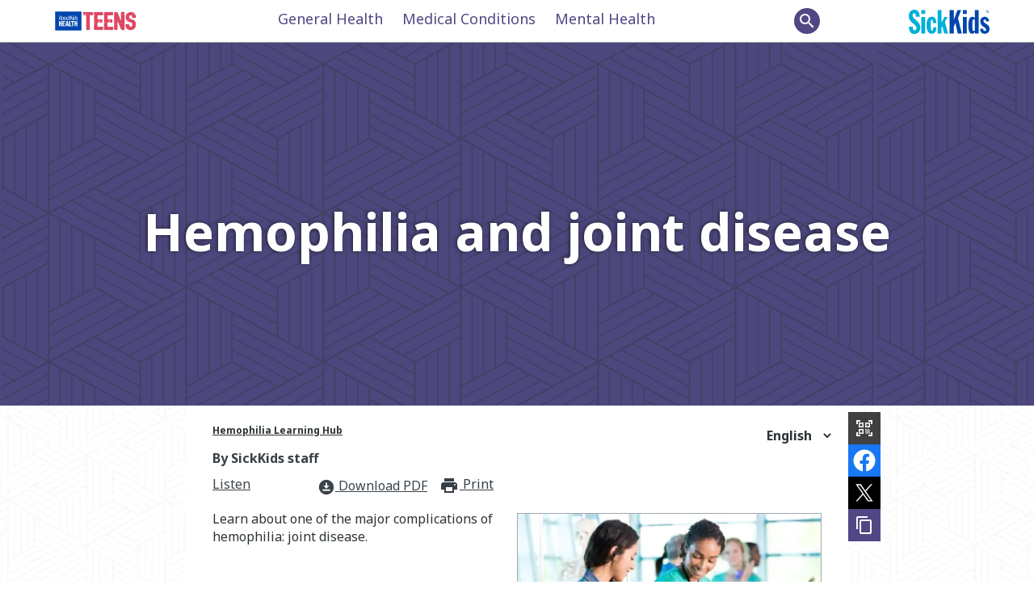

--- FILE ---
content_type: text/html; charset=utf-8
request_url: https://teens.aboutkidshealth.ca/hemophilia-and-joint-disease?hub=hemophiliateen&hubSite=https://teens.aboutkidshealth.ca/
body_size: 12015
content:


<!DOCTYPE html>
<html lang="en">
<head>
    <meta charset="utf-8" />
    <meta http-equiv="X-UA-Compatible" content="IE=10" />
    <meta name="viewport" content="width=device-width, initial-scale=1.0" />
    <title>Hemophilia and joint disease</title>
            <meta name="description" content="Learn about one of the major complications of hemophilia&amp;#58; joint disease." />
        <link href="https://fonts.googleapis.com/css2?family=Noto+Sans:wght@400;700&amp;display=swap" rel="stylesheet">
        <link rel="stylesheet" href="https://fonts.googleapis.com/css?family=Libre+Franklin:400,700">
        <link rel="stylesheet" href="https://fonts.googleapis.com/icon?family=Material+Icons">
        <meta name="google-site-verification" content="jjUzSuhcrANHbHqe7_gdw4wK8JPlplMjUr7S6uUkTHE">
        <!--Favicon-->
        <link rel="apple-touch-icon-precomposed" sizes="57x57" href="/globalassets/assets/favicons/apple-touch-icon-57x57.png">
        <link rel="apple-touch-icon-precomposed" sizes="114x114" href="/globalassets/assets/favicons/apple-touch-icon-114x114.png">
        <link rel="apple-touch-icon-precomposed" sizes="72x72" href="/globalassets/assets/favicons/apple-touch-icon-72x72.png">
        <link rel="apple-touch-icon-precomposed" sizes="144x144" href="/globalassets/assets/favicons/apple-touch-icon-144x144.png">
        <link rel="apple-touch-icon-precomposed" sizes="60x60" href="/globalassets/assets/favicons/apple-touch-icon-60x60.png">
        <link rel="apple-touch-icon-precomposed" sizes="120x120" href="/globalassets/assets/favicons/apple-touch-icon-120x120.png">
        <link rel="apple-touch-icon-precomposed" sizes="76x76" href="/globalassets/assets/favicons/apple-touch-icon-76x76.png">
        <link rel="apple-touch-icon-precomposed" sizes="152x152" href="/globalassets/assets/favicons/apple-touch-icon-152x152.png">
        <link rel="icon" type="image/png" href="/globalassets/assets/favicons/favicon-196x196.png" sizes="196x196">
        <link rel="icon" type="image/png" href="/globalassets/assets/favicons/favicon-96x96.png" sizes="96x96">
        <link rel="icon" type="image/png" href="/globalassets/assets/favicons/favicon-32x32.png" sizes="32x32">
        <link rel="icon" type="image/png" href="/globalassets/assets/favicons/favicon-16x16.png" sizes="16x16">
        <link rel="icon" type="image/png" href="/globalassets/assets/favicons/favicon-128.png" sizes="128x128">       
        <meta name="application-name">
        <meta name="msapplication-TileColor" content="#FFFFFF">
        <meta name="msapplication-TileImage" content="mstile-144x144.png">
        <meta name="msapplication-square70x70logo" content="mstile-70x70.png">
        <meta name="msapplication-square150x150logo" content="mstile-150x150.png">
        <meta name="msapplication-wide310x150logo" content="mstile-310x150.png">
        <meta name="msapplication-square310x310logo" content="mstile-310x310.png">
        <meta property="fb:pages" content="308907788698">
        <meta property="og:description" content="Learn about one of the major complications of hemophilia&amp;#58; joint disease.">
        <meta property="og:title" content="Hemophilia and joint disease">
        <meta property="og:image" content="https://teens.aboutkidshealth.ca/globalassets/assets/hemophilia_and_joint_disease.jpg?format=webp&amp;width=1200&amp;height=630">
        <meta property="og:image:secure_url" content="https://teens.aboutkidshealth.ca/globalassets/assets/hemophilia_and_joint_disease.jpg?format=webp&amp;width=1200&amp;height=630">
        <meta property="og:image:width" content="1200">
        <meta property="og:image:height" content="630">
        <!-- <script src="https://cdnjs.cloudflare.com/ajax/libs/lazysizes/4.0.2/lazysizes.min.js"></script> -->
        <script src="https://unpkg.com/focus-visible@latest/dist/focus-visible.min.js"></script>
        <link rel="stylesheet" href="/css/Parent/core-style-min/corev15.min.css?v=2Dp16U_K74QVpOKD0aperiIUo99lf4PhyL8sJwpeJiQ" />
            <link rel="stylesheet" type="text/css" href="https://cdnjs.cloudflare.com/ajax/libs/twitter-bootstrap/3.3.7/css/bootstrap.min.css">
        <link rel="stylesheet" type="text/css" href="https://cdnjs.cloudflare.com/ajax/libs/bootstrap-material-design/0.5.10/css/bootstrap-material-design.min.css">
        <link rel="stylesheet" type="text/css" href="https://cdnjs.cloudflare.com/ajax/libs/bootstrap-material-design/0.5.10/css/ripples.min.css">
        <link rel="stylesheet" type="text/css" href="https://cdnjs.cloudflare.com/ajax/libs/MaterialDesign-Webfont/1.9.33/css/materialdesignicons.min.css">
        <link rel="stylesheet" type="text/css" href="https://cdnjs.cloudflare.com/ajax/libs/dropdown.js/0.0.2dev/jquery.dropdown.min.css">
        <link rel="stylesheet" type="text/css" href="https://cdn.jsdelivr.net/npm/slick-carousel@1.8.1/slick/slick.css">
        <link rel="stylesheet" type="text/css" href="https://cdn.jsdelivr.net/npm/slick-carousel@1.8.1/slick/slick-theme.css">
        <link href="https://fonts.googleapis.com/css2?family=Noto+Sans:wght@400;700&amp;display=swap" rel="stylesheet">
        <link rel="stylesheet" href="https://fonts.googleapis.com/css?family=Libre+Franklin:400,700">
        <link rel="stylesheet" href="https://fonts.googleapis.com/icon?family=Material+Icons">
            <link rel="stylesheet" type="text/css" href="https://cdnjs.cloudflare.com/ajax/libs/font-awesome/4.7.0/css/font-awesome.min.css">
            <link rel="stylesheet" href="/css/Parent/akh.min.css?v=tu_Dt4LeRviNMj3e15qVBxfsufoQ4--767xabYK4zMQ" />
            <link rel="stylesheet" href="/css/Teens/teens.min.css?v=us6ddDj9YWRKCeWQTc5N_2TdHYmL0H7nNNGKd02xkxE" />
            <link rel="stylesheet" href="/css/Teens/akh_teen.min.css?v=1Zfzu3_SLIWb7-iFOZPaDPTjzBwfXW-riwOaUynyLLI" />
            <link rel="stylesheet" href="/css/Teens/teens_homepage.min.css?v=BvwV-btJGeDaxQVS1mOm4ewYBCnFBMmcLEYVkkBasqQ" />
        <link href="https://teens.aboutkidshealth.ca/hemophilia-and-joint-disease?hub=hemophiliateen&amp;hubSite=https://teens.aboutkidshealth.ca/" rel="canonical" />
        <link href="https://teens.aboutkidshealth.ca/hemophilia-and-joint-disease?hub=hemophiliateen&amp;hubSite=https://teens.aboutkidshealth.ca/" rel="alternate"  hreflang="en"/>
            <link href="https://teens.aboutkidshealth.ca/hemophilia-and-joint-disease" rel="alternate" hreflang="x-default" />
<link href="https://teens.aboutkidshealth.ca/hemophilia-and-joint-disease?language=fr" rel="alternate" hreflang="fr" /><script>
!function(T,l,y){var S=T.location,k="script",D="instrumentationKey",C="ingestionendpoint",I="disableExceptionTracking",E="ai.device.",b="toLowerCase",w="crossOrigin",N="POST",e="appInsightsSDK",t=y.name||"appInsights";(y.name||T[e])&&(T[e]=t);var n=T[t]||function(d){var g=!1,f=!1,m={initialize:!0,queue:[],sv:"5",version:2,config:d};function v(e,t){var n={},a="Browser";return n[E+"id"]=a[b](),n[E+"type"]=a,n["ai.operation.name"]=S&&S.pathname||"_unknown_",n["ai.internal.sdkVersion"]="javascript:snippet_"+(m.sv||m.version),{time:function(){var e=new Date;function t(e){var t=""+e;return 1===t.length&&(t="0"+t),t}return e.getUTCFullYear()+"-"+t(1+e.getUTCMonth())+"-"+t(e.getUTCDate())+"T"+t(e.getUTCHours())+":"+t(e.getUTCMinutes())+":"+t(e.getUTCSeconds())+"."+((e.getUTCMilliseconds()/1e3).toFixed(3)+"").slice(2,5)+"Z"}(),iKey:e,name:"Microsoft.ApplicationInsights."+e.replace(/-/g,"")+"."+t,sampleRate:100,tags:n,data:{baseData:{ver:2}}}}var h=d.url||y.src;if(h){function a(e){var t,n,a,i,r,o,s,c,u,p,l;g=!0,m.queue=[],f||(f=!0,t=h,s=function(){var e={},t=d.connectionString;if(t)for(var n=t.split(";"),a=0;a<n.length;a++){var i=n[a].split("=");2===i.length&&(e[i[0][b]()]=i[1])}if(!e[C]){var r=e.endpointsuffix,o=r?e.location:null;e[C]="https://"+(o?o+".":"")+"dc."+(r||"services.visualstudio.com")}return e}(),c=s[D]||d[D]||"",u=s[C],p=u?u+"/v2/track":d.endpointUrl,(l=[]).push((n="SDK LOAD Failure: Failed to load Application Insights SDK script (See stack for details)",a=t,i=p,(o=(r=v(c,"Exception")).data).baseType="ExceptionData",o.baseData.exceptions=[{typeName:"SDKLoadFailed",message:n.replace(/\./g,"-"),hasFullStack:!1,stack:n+"\nSnippet failed to load ["+a+"] -- Telemetry is disabled\nHelp Link: https://go.microsoft.com/fwlink/?linkid=2128109\nHost: "+(S&&S.pathname||"_unknown_")+"\nEndpoint: "+i,parsedStack:[]}],r)),l.push(function(e,t,n,a){var i=v(c,"Message"),r=i.data;r.baseType="MessageData";var o=r.baseData;return o.message='AI (Internal): 99 message:"'+("SDK LOAD Failure: Failed to load Application Insights SDK script (See stack for details) ("+n+")").replace(/\"/g,"")+'"',o.properties={endpoint:a},i}(0,0,t,p)),function(e,t){if(JSON){var n=T.fetch;if(n&&!y.useXhr)n(t,{method:N,body:JSON.stringify(e),mode:"cors"});else if(XMLHttpRequest){var a=new XMLHttpRequest;a.open(N,t),a.setRequestHeader("Content-type","application/json"),a.send(JSON.stringify(e))}}}(l,p))}function i(e,t){f||setTimeout(function(){!t&&m.core||a()},500)}var e=function(){var n=l.createElement(k);n.src=h;var e=y[w];return!e&&""!==e||"undefined"==n[w]||(n[w]=e),n.onload=i,n.onerror=a,n.onreadystatechange=function(e,t){"loaded"!==n.readyState&&"complete"!==n.readyState||i(0,t)},n}();y.ld<0?l.getElementsByTagName("head")[0].appendChild(e):setTimeout(function(){l.getElementsByTagName(k)[0].parentNode.appendChild(e)},y.ld||0)}try{m.cookie=l.cookie}catch(p){}function t(e){for(;e.length;)!function(t){m[t]=function(){var e=arguments;g||m.queue.push(function(){m[t].apply(m,e)})}}(e.pop())}var n="track",r="TrackPage",o="TrackEvent";t([n+"Event",n+"PageView",n+"Exception",n+"Trace",n+"DependencyData",n+"Metric",n+"PageViewPerformance","start"+r,"stop"+r,"start"+o,"stop"+o,"addTelemetryInitializer","setAuthenticatedUserContext","clearAuthenticatedUserContext","flush"]),m.SeverityLevel={Verbose:0,Information:1,Warning:2,Error:3,Critical:4};var s=(d.extensionConfig||{}).ApplicationInsightsAnalytics||{};if(!0!==d[I]&&!0!==s[I]){var c="onerror";t(["_"+c]);var u=T[c];T[c]=function(e,t,n,a,i){var r=u&&u(e,t,n,a,i);return!0!==r&&m["_"+c]({message:e,url:t,lineNumber:n,columnNumber:a,error:i}),r},d.autoExceptionInstrumented=!0}return m}(y.cfg);function a(){y.onInit&&y.onInit(n)}(T[t]=n).queue&&0===n.queue.length?(n.queue.push(a),n.trackPageView({})):a()}(window,document,{src: "https://js.monitor.azure.com/scripts/b/ai.2.gbl.min.js", crossOrigin: "anonymous", cfg: { instrumentationKey:'59789a76-3982-4529-b8db-c4bd8f54d31b', disableCookiesUsage: false }});
</script>

    <link type="text/css" rel="stylesheet" href="/css/Teens/teens_signs_symptoms.min.css?v=tB5atKL2nClkziRRuW0xxs1_RaWomxmc5jDcQph04X4">
    
    <!-- Google Tag Manager -->
<script>(function(w,d,s,l,i){w[l]=w[l]||[];w[l].push({'gtm.start':
new Date().getTime(),event:'gtm.js'});var f=d.getElementsByTagName(s)[0],
j=d.createElement(s),dl=l!='dataLayer'?'&l='+l:'';j.async=true;j.src=
'https://www.googletagmanager.com/gtm.js?id='+i+dl;f.parentNode.insertBefore(j,f);
})(window,document,'script','dataLayer','GTM-MHFMK44');</script>
<!-- End Google Tag Manager -->
<script type = "application/ld+json" > {
    "@context": "https://schema.org",
    "@type": "Organization",
    "name": "AboutKidsHealth",
    "url": "https://www.aboutkidshealth.ca",
    "logo": "https://www.aboutkidshealth.ca/globalassets/header/sk-akh-logo2.svg",
    "sameAs": ["http://www.facebook.com/AboutKidsHealth", "https://twitter.com/aboutkidshealth", "https://www.youtube.com/user/Aboutkidshealth"],
    "parentOrganization": {
      "@type": "Organization",
      "name": "The Hospital for Sick Children",
      "legalName": "The Hospital for Sick Children",
      "alternateName": "SickKids",
      "logo": "https://www.sickkids.ca/resources/hospital/images/logos/sickkids.gif",
      "image": "https://www.sickkids.ca/siteassets/images/teasers/sickkids-exterior-generic-university-avenue-teaser-1200x800.png",
      "description": "The Hospital for Sick Children (SickKids), affiliated with the University of Toronto, is Canada's most research-intensive hospital and the largest centre dedicated to improving children's health in the country. As innovators in child health, SickKids improves the health of children by integrating care, research and teaching. With a staff that includes professionals from all disciplines of health care and research, SickKids provides the best in complex and specialized care by creating scientific and clinical advancements, sharing knowledge and expertise and championing the development of an accessible, comprehensive and sustainable child health system.",
      "telephone": "416-813-1500",
      "address": {
        "@type": "PostalAddress",
        "addressCountry": "CA",
        "addressLocality": "Toronto, Ontario",
        "postalCode": "M5G1X8",
        "streetAddress": "555 University Avenue"
      },
      "sameAs": ["https://twitter.com/sickkidsnews", "https://www.instagram.com/sickkidstoronto", "https://www.linkedin.com/company/the-hospital-for-sick-children", "https://www.youtube.com/user/SickKidsInteractive"]
    }
  } 
  </script>
    <script type="application/ld+json">{"@context":"https://schema.org","@type":"Article","mainEntityOfPage":{"@type":"MedicalWebPage","@id":"https://teens.aboutkidshealth.ca/hemophilia-and-joint-disease"},"datePublished":"2019-03-13","lastReviewed":"2019-03-13","headline":"Hemophilia and joint disease","about":{"@type":"Thing","name":"Hemophilia and joint disease","description":"<p>Learn about one of the major complications of hemophilia: joint disease.</p>","url":"https://teens.aboutkidshealth.ca/hemophilia-and-joint-disease"},"image":"https://teens.aboutkidshealth.ca/globalassets/assets/hemophilia_and_joint_disease.jpg","audience":{"@type":"Audience","name":"https://schema.org/Patient","audienceType":"Teen (13-18 years)"},"publisher":{"@id":"https://www.aboutkidshealth.ca/","@type":"Organization","name":"AboutKidsHealth","logo":{"@type":"ImageObject","url":"/assets/akh_primary_logo.svg"}}}</script>
    <script>window.rsConf = { phrases: { en_us: { translationmessage: 'Please note: The text has been translated for your convenience using translation software powered by Google Translate. Reasonable efforts have been made to provide an accurate translation, however, no automated translation is perfect nor is it intended to replace human translators. Translations are provided as a service to users of this website, and are provided "as is." No warranty of any kind, either expressed or implied, is made as to the accuracy, reliability, or correctness.' } } };</script>
    <script src="https://cdn-na.readspeaker.com/script/6244/webReader/webReader.js?pids=wr" type="text/javascript" id="rs_req_Init"></script>
</head>

<body onhashchange="if (typeof(_spBodyOnHashChange) != 'undefined')
        _spBodyOnHashChange();" data-rsevent-id="rs_827627" class="ms-backgroundImage" style="overflow-y: auto; position: static">

<!-- Google Tag Manager (noscript) -->
<noscript><iframe src="https://www.googletagmanager.com/ns.html?id=GTM-MHFMK44"
height="0" width="0" style="display:none;visibility:hidden"></iframe></noscript>
<!-- End Google Tag Manager (noscript) -->        <span id="DeltaSPWebPartManager"></span>
            <div id="s4-workspace">
                <div id="s4-bodyContainer">
                    <a href="#DeltaPlaceHolderMain" class="skip">
                        Skip to main content
                    </a>
                    <div id="akh-container" class="container-fluid teens-site">
                        <div id="page-functions"></div>
                        

<header>
    <nav id="global-nav" aria-label="Primary">
        <div class="navbar">
            <div id="logo-header" class="container">
                <!-- Brand and toggle get grouped for better mobile display -->
                <div class="nav-logo">
                    <a id="akh-logo" class="navbar-brand" href="/">
                        <img src="/globalassets/header/menu/logo_akh_teen.svg">
                    </a>
                </div>
                <div class="nav-container">
                    <ul id="topNav" class="nav-links">
                        

<li>
    <a href="#" role="button" aria-haspopup="true">General Health</a>
    <div class="nav-dropdown">
        <ul>
                <li>
                    <a href="/learninghub/sexual-health/">Sexual health</a>
                </li>
                <li>
                    <a href="/learninghub/puberty/">Puberty</a>
                </li>
                <li>
                    <a href="/healthaz/nutrition/nutrition-and-mental-health-the-basics-of-a-healthy-diet/?contentid=3773&amp;language=English&amp;hub=wellbeing">Nutrition and health</a>
                </li>
                <li>
                    <a href="/learninghub/transition-to-adult-health-care/">Transition to adult care</a>
                </li>
                <li>
                    <a href="/learninghub/gender-and-identity/">Gender &amp; identity</a>
                </li>
                <li>
                    <a href="/healthaz/adolescent/knowing-your-rights-in-a-health-care-setting/">Health-care rights</a>
                </li>
                <li>
                    <a href="/learninghub/health-and-wellbeing/">Health and wellbeing</a>
                </li>
        </ul>
    </div>
</li>
<li>
    <a href="#" role="button" aria-haspopup="true">Medical Conditions</a>
    <div class="nav-dropdown">
        <ul>
                <li>
                    <a href="/learninghub/cancer/">Cancer</a>
                </li>
                <li>
                    <a href="/learninghub/celiac-disease/">Celiac disease</a>
                </li>
                <li>
                    <a href="/learninghub/cystic-fibrosis/">Cystic Fibrosis</a>
                </li>
                <li>
                    <a href="/learninghub/eating-disorders/">Eating disorders</a>
                </li>
                <li>
                    <a href="/learninghub/hemophilia/">Hemophilia</a>
                </li>
                <li>
                    <a href="/learninghub/jia/">JIA</a>
                </li>
                <li>
                    <a href="/collection/kidney-transplant/">Kidney transplant</a>
                </li>
                <li>
                    <a href="/collection/liver-transplant/">Liver transplant</a>
                </li>
                <li>
                    <a href="/learninghub/living-with-hand-and-upper-limb-conditions/">Living with hand and upper limb conditions</a>
                </li>
                <li>
                    <a href="/learninghub/scoliosis/">Scoliosis</a>
                </li>
                <li>
                    <a href="/collection/sickle-cell-disease/">Sickle cell disease</a>
                </li>
        </ul>
    </div>
</li>
<li>
    <a href="#" role="button" aria-haspopup="true">Mental Health</a>
    <div class="nav-dropdown">
        <ul>
                <li>
                    <a href="/collection/mental-health/?topic=mentalhealthAZ">Mental health A-Z</a>
                </li>
                <li>
                    <a href="/collection/mental-health/?topic=animations">Animations</a>
                </li>
                <li>
                    <a href="/collection/mental-health/?topic=guidedmeditations">Guided meditations</a>
                </li>
        </ul>
    </div>
</li>
                    </ul>
                </div>
                <div class="nav-search-container" data-search-url="/search-results/">
                    <button
                        type="button"
                        id="mobile-menu"
                        class="pull-right"
                        aria-haspopup="true"
                        aria-expanded="false"
                    >
                        <i class="material-icons">
                            menu
                        </i>
                    </button>
                    <a id="SK-header-logo" class="navbar-brand" href="https://www.sickkids.ca/">
                        <img src="/globalassets/header/menu/logo_sk_rgb.svg">
                    </a>
                        <button id="nav-search-btn" class="pull-right btn">
                            <i class="material-icons">search</i>
                        </button>
                </div>
            </div>
        </div>
            <div class="nav-search" style="display: none;" data-search-url="/search-results/">
                <div class="form-group">
                    <input
                        id="txt-search"
                        type="input"
                        class="form-control input-lg"
                        placeholder="Search health topics..."
                        autocomplete="off"
                    >
                    <a id="search-page-btn" class="btn">
                        <span>
                            Search
                        </span>
                        <i aria-hidden="true" class="material-icons">
                            search
                        </i>
                    </a>
                    <div id="filter-results"></div>
                </div>
            </div>
    </nav>
</header>
                        



<input type="hidden" value="article" id="article-page" data-antiforgery-fieldname="__RequestVerificationToken" />
<input name="__RequestVerificationToken" type="hidden" value="CfDJ8IKwWXDefVtGtXMDz-p4ljudqX-HIIXvYyr-0umIaaixhJO3esNjpiNMAUxQu_SKA99rcvK8XPlSbUhFlAcngtBwfeh7PCwrdNY91ReryI34SscIvhAmuJDTwvlXrgQ8WMSdZADUfBPiZiAuMMMLqOM" />

<div class="share-functions">
    <div class="multi-social-action"
         role="complementary"
         aria-label="Share This Page"
         style="display: block">
        <button class="social-button"
                type="button"
                aria-controls="social_bubbles"
                aria-expanded="true"
                aria-label="close">
            <i class="material-icons" aria-hidden="true">share</i>
        </button>
        <ul class="social-bubbles" id="social_bubbles" aria-labelledby="article_title">
            <li id="qr-code">
                <button id="qr-code" type="button" aria-label="Copy current page URL to clipboard">
                    <i class="material-icons" aria-hidden="true">
                        qr_code_scanner
                    </i>
                </button>
                <span class="clipboard-popup">
                    Copied to clipboard
                </span>
                <div id="qr-tooltip" class="tips">
                    <div id="qr2"></div>
                    <img src="#" id="qr1" alt="" />
                    <button id="copy-qr" type="button" onclick="copyPicture()">Copy</button>
                    <a id="download-qr" href="#" target="_blank">Download</a>

                </div>
            </li>
            <li id="facebooker">
                <a class="fb-xfbml-parse-ignore"
                   id="fbshare"
                   href="#"
                   tabindex="0"
                   target="_blank"
                   onclick="fbPop(this.href);return false">
                    <span class="tips"> Share</span>
                    <div class="arrowtip"></div>
                    <img src="/assets/Facebook-Icon.svg" alt="Facebook">
                </a>
            </li>
            <li id="tweeter">
                <a class="twitter-share-button"
                   id="twshare"
                   href="#"
                   target="_blank"
                   data-show-count="false"
                   data-related="AboutKidsHealth"
                   data-hashtags="akh"
                   tabindex="0"
                   data-via="AboutKidsHealth"
                   onclick="twitPop(this.href);return false">
                    <span class="tips"> Tweet</span>
                    <div class="arrowtip"></div>
                    <img src="/globalassets/footer/social-media/x-30.svg" alt="Twitter">
                </a>
            </li>
            <li id="copy-url">
                <button id="copy-url-btn" type="button" aria-label="Copy current page URL to clipboard">
                    <i class="material-icons" aria-hidden="true">content_copy</i>
                </button>
                <span class="clipboard-popup">Copied to clipboard</span>
                <span class="tips">Copy URL</span>
            </li>
          
            <!-- end pdf downloader -->
            <!--<li id="readspker">
                <a tabindex="-1" id="readspk">
                    <span class="tips">Readspeaker
                    </span>
                    <div class="arrowtip">
                    </div>
                    <i aria-hidden="true" class="material-icons">volume_up
                    </i>
                </a>
            </li>-->
        </ul>
        <!-- end social-bubbles -->
    </div>
    <!-- <div id="readspeaker_button">
        <div id="xp1" class="rs_preserve rs_skip rs_addtools rs_splitbutton rs_exp">
        </div>
    </div> -->
    <!-- end multi-social-action -->
</div>

<div id="DeltaPlaceHolderMain" role="main">
    <div id="akhcontent" data-name="WebPartZone">

        <div class="ms-webpart-zone ms-fullWidth">

            <div haspers="false"
                 width="100%"
                 class="noindex"
                 allowdelete="false">

                    <div id="article-hero" class="landing-hero" style="background: url(/globalassets/teens-site/teensite-pattern.png);">
                        <div class="jumbotron overview-container" style=" height: 100%;">
                            <!-- <span class="sub-head">Learning Hub</span> -->
                            <h1 id="main-head">Hemophilia and joint disease</h1>
                        </div>
                    </div>
                <article class="teen-container" data-displaytemplate="Item_AKH-Article">

    <div class="breadcrumb-nav">
            <a href="/hemophiliateen" class="breadcrumb-item coll-link">Hemophilia Learning Hub</a>
    </div>


                    <select id="lang-switch"
                            aria-label="article language"
                            class="link-list"
                            onchange="window.location.href=this.value">
                        <option value="none" style="display:none">English</option>
                            <option class="cbs-Line1Link ms-noWrap ms-displayBlock article-lang" value="/healthaz/haematology/hemophilia-and-joint-disease/?hub=hemophiliateen&amp;language=en">English</option>
                            <option class="cbs-Line1Link ms-noWrap ms-displayBlock article-lang" value="/healthaz/haematology/hemophilia-and-joint-disease/?hub=hemophiliateen&amp;language=fr">French</option>
                    </select>

                    <div id="article-container">
                        <div class="col-md-12" >
                            <div class="jumbotron">

                                <div dir="ltr">
                                <a href="https://www.aboutkidshealth.ca/about/contributors/" class="author">
By SickKids staff                                </a>
                                </div>
                            </div>

                                <div id="wb-container" aria-hidden="true">
                                    
<div id="webreader_button" class="rs_skip rsbtn rs_preserve" role="widget" aria-roledescription="ReadSpeaker Audio Player"><a accesskey="L" class="rsbtn_play" title="Listen to this article" href="//app-na.readspeaker.com/cgi-bin/rsent?customerid=6244&amp;lang=en_us&amp;readid=article-container&amp;url=" rel="nofollow"> <span class="rsbtn_left rsimg rspart"> <span class="rsbtn_text"> <span id="listen">Listen</span> </span> </span> </a></div>
                                </div>
                                <div class="pdf-container rs_skip" style="display: block;">
                                    <a href="/api/PDF?GeneratePdf&amp;pageURL=https://teens.aboutkidshealth.ca/healthaz/haematology/hemophilia-and-joint-disease/?Print=true&amp;pageGuid=42f2484f-f152-468c-874d-b00a76b496ff"
                                       id="akh-pdf-download-button"
                                       class=""
                                       onclick="">
                                        <i class="material-icons" aria-hidden="true">
                                            download_for_offline
                                        </i>
                                        <span class="pdf-label">
                                            Download PDF
                                        </span>
                                    </a>
                                    <!--
                                    <a href="#" data-url="/api/PDF?GeneratePdf&amp;pageURL=https://teens.aboutkidshealth.ca/healthaz/haematology/hemophilia-and-joint-disease/?Print=true&amp;pageGuid=42f2484f-f152-468c-874d-b00a76b496ff&amp;newPage=true"
                                       id="akh-pdf-print-button"
                                       class=""
                                       onclick="">
                                       -->
                                       <a id="akh-pdf-print-button" href="#">

                                        <i class="material-icons" aria-hidden="true">
                                            print_for_offline
                                        </i>
                                        <span class="pdf-label">
                                            Print
                                        </span>
                                    </a>
                                    <div class="pdfloader"></div>
                                </div>
                                <dialog id="pdfAlert" class="contactModal" style="z-index: 9999; position: relative; border-radius: 16px;">
                                    <p style="text-align:center">
                                        PDF download is not available for Arabic and Urdu languages at this time. Please use the browser print function instead
                                        <br /><br />
                                        <button id="closeFeedbackButton" style="background-color: #0059ad; align: center; color: #fff; margin: 0; text-transform: none; font-size: 1.1rem; padding: 5px; border-radius: 5px;"
                                                onclick="document.getElementById('pdfAlert').close();">
                                            Close
                                        </button>
                                    </p>
                                </dialog>

                            <div id="webreader-section">
                                <div id="article-overview" class="panel-body">
                                    <div id="brand-photo" >
                                        <picture><source srcset="/globalassets/assets/hemophilia_and_joint_disease.jpg?format=webp&width=356&quality=60 356w" sizes="356px" type="image/webp"/><source srcset="/globalassets/assets/hemophilia_and_joint_disease.jpg?width=356&quality=60 356w" sizes="356px" /><img alt="" src="/globalassets/assets/hemophilia_and_joint_disease.jpg?width=356&quality=60" loading="lazy" decoding="async" /></picture>
                                    </div>
                                        <p>
<p>Learn about one of the major complications of hemophilia: joint disease.</p></p>
                                </div>

                                <div id="panel-container" class="article-text">

                                    <!-- For NON drugs type article, show the 'Expand All/Collapse All' CTA below the introduction field-->

                                                <div class="panel">
                                                    <div class="panel-body">
<p>The main aim of hemophilia management is to protect your joints and minimize damage from a bleed. Delaying your treatment and not taking care of your joints immediately after an injury puts you more at risk of damaging your joints. </p>                                                    </div>
                                                </div>
                                    
                                    <!-- For drugs type article, show the 'Expand All/Collapse All' CTA below the introduction field-->

                                            <div class="panel">
                                                <div class="panel-body">
<h2>Why does bleeding damage joints?</h2><p>The place where two or more bones meet is called a joint. The joint is surrounded by a tough tissue called a joint capsule. When you damage your joint, it starts to bleed into the joint capsule. You can still have blood inside the joint capsule many weeks after an injury. The blood can put a lot of stress on the soft tissue that forms the inner lining of the joint capsule. This lining is called the synovium. As blood builds up inside the joint capsule, the synovium becomes more stressed, particularly if you do not rest the damaged joint long enough. You will feel more pain in the joint and have a hard time moving it around.</p> 


<p>Remember, you need to rest your joint for at least two weeks after an injury. As your joint heals, you may need to take more factor or go on prophylaxis treatment for a few weeks. As you learned in module 3, prophylaxis is a type of treatment where you take factor on a regular basis to prevent bleeding. Once your joint is fully rested, you can slowly start to get back into your regular activities. It can be difficult to remember this piece of advice, especially when your joint may look or feel all right after only a few days! But moving it around will only put more pressure on the synovium, which is already strained from the blood inside the joint capsule. This can cause the damage to worsen, making it irreversible in the long run – leaving surgery as your only option. </p><h3>Bleeds can cause joint disease</h3><p>Bleeding into a joint can cause two types of joint disease: synovitis and arthritis. You will learn more about these conditions, and the methods doctors use to help diagnose and treat each complication. You will also learn why surgery is often the last option to treat a severely damaged joint and how your physiotherapist helps you keep your joints healthy, especially after an injury.</p>                                                </div>
                                            </div>

                                    <!-- Accordions -->

                                </div>

                                    <div class="drug-disclaimer">
                                        
                                    </div>

                                <!-- panel footer -->
                                    <small id="review-date" class="pull-left">Last updated: March 13th 2019</small>
                            </div>
                        </div>
                    </div>
                </article>


                    <div class="learning-hub-links-container article-hub-links">
                        <section id="learning-hub-links">
                            <span class="feature-title">&#xA;&#x9;&#x9;&#x9;&#x9;&#x9;&#x9;&#x9;EXPLORE THE LEARNING HUB&#xA;&#x9;&#x9;&#x9;&#x9;&#x9;&#x9;</span>
                            <ul class="pager">
                                    <li class="previous">

<a href="/healthaz/haematology/hemophilia-relaxation-and-distraction/?hub=hemophiliateen&amp;hubSite=https://teens.aboutkidshealth.ca/" id="0">
    <div class="pager-content">
        <span class="profile-category">Previous article</span>Relaxation and distraction
    </div>
</a>
<a href="/healthaz/haematology/hemophilia-relaxation-and-distraction/?hub=hemophiliateen&amp;hubSite=https://teens.aboutkidshealth.ca/" id="0" class="featured-article-btn">
        <i class="mdi mdi-chevron-left"></i>Read more</a>                                    </li>
                                <li class="hubhome">

<a href="/learninghub/hemophilia/">
    <div class="pager-content">
        <div class="hubimg">
            <img alt="" src="/globalassets/assets/getting_through_the_teen_years.jpg?renditionID=3">
        </div>
        <span class="profile-category"></span>
        <h3>Hemophilia</h3>
    </div>
</a>
<a href="/learninghub/hemophilia/" class="featured-article-btn">Back to learning hub</a>                                </li>
                                    <li class="next">

<a href="/healthaz/haematology/complications-of-joint-disease-in-hemophilia-arthritis-and-synovitis/?hub=hemophiliateen&amp;hubSite=https://teens.aboutkidshealth.ca/" id="0">
    <div class="pager-content">
        <span class="profile-category">Next article</span>Complications of joint disease in hemophilia: Arthritis and synovitis
    </div>
</a>
<a href="/healthaz/haematology/complications-of-joint-disease-in-hemophilia-arthritis-and-synovitis/?hub=hemophiliateen&amp;hubSite=https://teens.aboutkidshealth.ca/" id="0" class="featured-article-btn">
Read more  <i class="mdi mdi-chevron-right"></i>
</a>                                    </li>
                            </ul>
                        </section>
                    </div>
            </div>

        </div>

    </div>
</div>


                        

<footer class="footer-bar">
	<div id="footer-content" class="container">		
		<div class="row">
			<div class="col-md-6">
				<div id="logo-footer">
					<a href="https://www.sickkids.ca/">
						<img src="/globalassets/logo_sk_rgb.svg">
					</a>
				</div>
				<p>
					<span id="socEn" style="display: inline;">
						Find and follow us online
					</span>
				</p>
				<div class="social-media-container">
					

<a href="https://www.youtube.com/user/Aboutkidshealth" tabindex="-1">
    <img src="/globalassets/footer/social-media/youtube.svg">
</a>
<a href="https://www.facebook.com/AboutKidsHealth" tabindex="-1">
    <img src="/globalassets/footer/social-media/facebook.svg">
</a>
<a href="https://twitter.com/aboutkidshealth" tabindex="-1">
    <img src="/globalassets/footer/social-media/x-30.svg">
</a>
				</div>
			</div>
			<nav class="col-md-2">
				<ul class="footer-links" id="enLinks" style="display: block;">
						<li>
							
<a href="https://www.aboutkidshealth.ca/about/about-us/">About</a>
						</li>
						<li>
							
<a href="https://www.aboutkidshealth.ca/about/contributors/">Contributors</a>
						</li>
						<li>
							
<a href="https://www.aboutkidshealth.ca/about/contact-us/" target="_top">Contact</a>
						</li>
						<li>
							
<a href="https://www.aboutkidshealth.ca/about/legal-info/" target="_top">Legal</a>
						</li>
						<li>
							
<a href="https://www.aboutkidshealth.ca/" target="_top">Resources for parents</a>
						</li>
				</ul>
			</nav>
				<div id="copyright-content-en" style="display: block;">
					<div class="col-md-6">
						<p>
							<small>
								Copyright © <span id="copyright-date">2026</span> The Hospital for Sick Children. All rights reserved. ♥
							</small>
						</p>
					</div>
				</div>
		</div>
	</div>
	
</footer>
                    </div>
                </div>
            </div>
        <script src="https://cdnjs.cloudflare.com/ajax/libs/lodash.js/4.17.21/lodash.min.js" integrity="sha256-qXBd/EfAdjOA2FGrGAG+b3YBn2tn5A6bhz+LSgYD96k=" crossorigin="anonymous"></script>
        <script src="https://code.jquery.com/jquery-3.7.1.js"></script>
        <!-- <script src="https://cdnjs.cloudflare.com/ajax/libs/lazysizes/4.0.2/lazysizes.min.js"></script> -->
        <script src="https://unpkg.com/focus-visible@latest/dist/focus-visible.min.js"></script>
        <script type="text/javascript" src="https://maxcdn.bootstrapcdn.com/bootstrap/3.4.1/js/bootstrap.min.js"></script>
        <script type="text/javascript" src="https://cdn.jsdelivr.net/npm/slick-carousel@1.8.1/slick/slick.min.js"></script>
        <script src="https://cdnjs.cloudflare.com/ajax/libs/jquery-cookie/1.4.1/jquery.cookie.min.js"></script>
        <script src="/scripts/Parent/jquery.dropdown.js?v=srvoupOKzCwXK0YCv_SnfeZuwAYrdRM3i8qRnhlN6Zg"></script>
        <script src="/scripts/Parent/jquery.classyqr.min.js?v=YEn9XwW-TYfEiU8JYNim9J9r8kyVAqvjW4-FLK5zEDo"></script>
        <script src="/scripts/Parent/QrCodeGenerator.js?v=w-z3_e8mye2tubJMUzTjZxAF9ry8tBu6p7cturdCvrw"></script>
            <script type="text/javascript" src="https://cdnjs.cloudflare.com/ajax/libs/fitvids/1.2.0/jquery.fitvids.min.js"></script>
            <script src="/scripts/Teens/teens.js?v=w4Z8HiLOqGiwei-UmeELpqTaE8ITwMFFQxDsGUsbJr0"></script>
    <script defer="defer" src="/Util/Find/epi-util/find.js"></script>
<script>
document.addEventListener('DOMContentLoaded',function(){if(typeof FindApi === 'function'){var api = new FindApi();api.setApplicationUrl('/');api.setServiceApiBaseUrl('/find_v2/');api.processEventFromCurrentUri();api.bindWindowEvents();api.bindAClickEvent();api.sendBufferedEvents();}})
</script>

    
    
    <!-- <script>
        window.rsConf = { general: { usePost: true } };
    </script>
    <script src="https://cdn1.readspeaker.com/script/6244/webReader/webReader.js?pids=wr" type="text/javascript" id="rs_req_Init"></script>-->
    <script type="text/javascript" src="https://cdnjs.cloudflare.com/ajax/libs/fitvids/1.2.0/jquery.fitvids.min.js"></script>
        <script src="/scripts/Teens/teens-article.js?v=pxe7D3octZQeJZtG-pSLM8vcM8Ewi44zd4m1yqny72E"></script>

    <script src="/scripts/Parent/AddImageFigurePopup.js?v=ytYecF6OQ4DD-uv-F_NtKSeNNMO4CAYj7jutpRFZbSg"></script>

<script src="/Util/EPiServer.GoogleAnalytics/Tracking.js"></script><script async src="https://www.googletagmanager.com/gtag/js?id=G-RGZZSYJV95"></script><script type="text/javascript">window.dataLayer = window.dataLayer || [];
            function gtag(){dataLayer.push(arguments);}
            gtag('js', new Date());gtag('config', 'G-RGZZSYJV95',);if(window.epiGat)epiGat({"downloads":true,"extensions":"7z|aac|arc|arj|asf|avi|bin|csv|docx?|exe|flv|gif|gz|gzip|hqx|jar|jpe?g|js|mp(2|3|4|e?g)|mov(ie)?|msi|msp|pdf|png|pptx?|qtm?|ra(m|r)?|tar|tgz|txt|wav|wma|wmv|wpd|xlsx?|xml|z|zip","external":true,"mailto":true,"trackForms":true,"trackVisitorGroups":true,"trackLogins":true,"trackingOption":"Measurement"});</script></body>
</html>


--- FILE ---
content_type: text/css
request_url: https://teens.aboutkidshealth.ca/css/Teens/teens.min.css?v=us6ddDj9YWRKCeWQTc5N_2TdHYmL0H7nNNGKd02xkxE
body_size: 16963
content:
#covid-banner,#covid-container{background-color:#015A9E}#autoscrolls button,#explore-btn span,.appreciation-title,.breadcrumb-nav a,.menu-item-heading,.pager-content .profile-category,.profile-item span.profile-category,.search-item-cat,.sub-head{text-transform:uppercase}.asset-anim-title,.asset-image-title,.h1,.h2,.h3,.h4,.root,body,h1,h2,h3,h4,h5,h6,html{font-family:"Noto sans",Helvetica,Arial,sans-serif}.list-group .list-group-item .row-content,.navbar{min-height:0}#covid-banner{max-width:1200px;padding-top:4px;padding-bottom:4px}#covid-banner a{color:#fff;font-size:.95rem}#covid-link{display:inline-block}#covid-bookmark{margin-left:18%;margin-right:28px;cursor:default}#close-covid-btn i,#covid-bookmark,#covid-link{color:#fff;vertical-align:middle}#close-covid-btn{background-color:transparent;padding:0;border:none;min-width:unset;float:right;margin-right:18px}:focus:not(.focus-visible){outline:0}#s4-bodyContainer{padding-bottom:0}#qa{display:none}#s4-workspace{overflow:hidden}#akh-container.container-fluid{padding:0}.root,body,html{font-size:16px;-webkit-font-smoothing:antialiased}.hero-main{margin-top:-30px}#DeltaPlaceHolderMain{margin-top:0;display:block}#DeltaPlaceHolderMain.teens-search{margin-top:110px}body.ms-backgroundImage{overflow-y:auto;background:url(/assets/Site_BG.png)}.sub-head{background-color:rgba(0,90,158,.78);border:2px solid #FFF;margin:10px auto 0;padding:5px 20px;z-index:1;max-width:700px;color:#fff}.article-lang,.article-lang:visited{color:#0064b2}.sub-head p{font-size:1.5rem;text-align:center;margin:0;padding:8px 20px}#debug-panel{display:none}.tempimg{right:50%;position:relative}article{background-color:#FFF}.article-lang{display:none;font-weight:700}.cbs-diagnosticItemContainer>li,ul.cbs-List>li{display:block;float:left}.withripple{color:#fff}#article-container .panel a:visited,#article-container a,.external,.recognition-text a{color:#373f47;max-width:300px}#article-container .slick-slide a{border-bottom:none}#article-container a.btn-primary{color:#0064b2;border-bottom:none;max-width:none}#article-container a.btn-primary:hover{background-color:#0064b2;color:#fff}#article-overview a{text-decoration:none;color:#0064b2}#article-container a,#article-container p{word-break:break-word}#article-container .caution{background:url(/assets/alert_icon.png) 12px 12px no-repeat #f8f4bf;border:2px solid #f8e71c;padding:0 12px 8px 80px;margin:8px 0}.akh-steps,.panel-body,.panel-heading{padding-left:0}#article-container .caution h3{color:#ed6c53}#article-container a:hover,#article-overview a:hover,.recognition-text a:hover{color:#00AFD8;text-decoration:none}#article-container a:visited,#article-overview a:visited,.recognition-text a:visited{color:#373f47;border-bottom:1px solid #0064b2}#article-container a:focus,#article-overview a:focus,.recognition-text a:focus{outline:0;color:#00AFD8!important;text-decoration:underline}#article-metadata{display:none}#akh-search-mobile,ol.akh-intructions{display:none!important}.external{cursor:pointer}.akh-intructions li{display:block;clear:both}.fluid-width-video-wrapper{padding-top:56%!important}.asset-video.vid-small{width:40%;float:left;margin:20px 15px 10px 10px}.asset-video{clear:both}.akh-intructions IMG{float:right;text-align:right;vertical-align:text-top}.akh-steps{list-style:none;counter-reset:index}.akh-steps>li{clear:both;margin:16px 0}.akh-steps li ul{padding:0}.akh-steps li ul li{margin-left:2rem}.akh-steps .sub-steps li{display:inline-block;width:100%;margin-left:0}.akh-steps>li figure{padding:0 0 10px 10px}.akh-steps>li::before{content:"Step " counter(index);counter-increment:index;display:block;font-size:1.4375rem;line-height:2rem;margin-top:2rem;margin-bottom:1.4rem;font-weight:800;color:#373f47}ul.akh-steps li::before{content:none}.akh-steps.fr-steps li::before{content:"Étape " counter(index)}.akh-steps.multi-steps li::before{content:counter(index)}.akh-steps>li::after{content:"";display:table;clear:both}.akhUpperContentRecognition{margin-right:auto;margin-left:auto;max-width:820px}.akhUpperContentRecognition img{max-width:100%}figure{float:right;padding:10px 0 10px 10px;width:50%;clear:right;position:relative}.asset-2-up,.asset-3-up,.asset-4-up{margin:16px auto;padding:0;clear:both;width:100%}.asset-4-up{width:100%}.asset-2-up:after,.asset-3-up:after,.asset-4-up:after{content:"";display:table;clear:both}.asset-2-up figure{width:48.5%;clear:none;float:left}.asset-3-up figure{width:33%;clear:none;float:left}.asset-4-up figure{width:48.5%;clear:none;float:left}.asset-4-up figure:nth-child(1),.asset-4-up figure:nth-child(2){display:table-cell;float:none;vertical-align:top}.col-md-12[dir=rtl] figure{float:left;padding:10px 10px 10px 0;clear:left}.col-md-12[dir=rtl] #gallery-frame{float:left}.col-md-12[dir=rtl] figure.asset-c-80{float:none;padding:10px}.col-md-12[dir=rtl] .asset-3-up figure{clear:none}figure .asset-animation-swf{width:315px;height:400px;overflow:hidden}.swf-asset-c-80 .asset-animation-swf{width:452px;height:328px;overflow:hidden}.html5-asset-c-80 .asset-animation-swf{width:100%;height:27rem;overflow:hidden}.swf-asset-c-80 .asset-image-title{width:452px;margin-left:1.5rem;margin-bottom:-.25rem}.swf-asset-c-80 .asset-image-caption{width:452px;margin-left:1.5rem;margin-top:-.25rem;display:inline-block}figure.img-focus{width:33%;padding:0;max-width:700px}figure.img-focus .asset-image-title{color:#fff;font-size:1rem;line-height:2rem}figure.img-focus figcaption{color:#fff;font-size:.88rem}figcaption{font-size:.75rem;margin-top:8px}figure img{width:100%;height:auto;display:block}figure .fig-img-zoom{position:relative;cursor:pointer}figure.img-focus .fig-img-zoom::before{content:"\e5cd";opacity:1;top:-40px;background-color:transparent;width:auto;height:auto;font-size:24px}figure .asset-image-title{text-align:left;font-size:.9rem;font-weight:800;line-height:1rem;margin-bottom:7px;display:inline-block}figure .asset-anim-title{margin-left:22%}#homepage-hero .teen-subtitle{text-shadow:-1px 0 5px rgba(0,0,0,.6)}.overview-container .teen-subtitle{color:#FFF;font-size:5.7rem;line-height:1;text-align:center;padding:1.5rem}figure.asset-c-100,figure.asset-c-80,figure.asset-center,figure.html5-asset-c-80,figure.swf-asset-c-80{margin:2rem auto;float:none;clear:both;padding:0}figure.asset-c-100,figure.asset-center{width:auto}figure.asset-c-80,figure.html5-asset-c-80{width:80%}figure.asset-small{width:30%}figure.swf-asset-c-80{width:80%;text-align:center}figure.asset-r-30{float:right;width:36.5%}figure.asset-c-80{width:80%}.asset-animation,.asset-animation-vertical{position:relative;height:0;overflow:hidden;padding-bottom:380px;background-color:#fff}.asset-animation.asset-cv-animation{padding-bottom:90%}.asset-animation-vertical{width:45%;float:right;padding-bottom:65%}.animation-center,.animation-right{margin:auto;height:380px;width:271px;padding-bottom:0}.animation-right{float:right;margin:0 0 16px 16px}.asset-animation iframe,.asset-animation-vertical iframe{position:absolute;top:0;left:0;width:100%;height:100%;padding:8px}table{border:1px solid #212328}thead{background-color:#0064b2;color:#fff}td img{max-width:99%;max-height:250px}.img-overlay{background-color:rgba(55,63,71,.6);width:100%;height:100%;position:fixed;z-index:12}.img-overlay figure{position:absolute;top:52%;left:50%;transform:translate(-50%,-50%)}.img-overlay figure img{max-width:1212328px}.intro-img{float:right;margin:4px 0 0 4px;border:1px solid #C3C8CC}.intro-img img{max-width:260px}#akh-article-index-container .list-group-item-heading a{color:#0064b2;font-size:.9rem}.list-group .list-group-separator::before{border:none}#gallery-frame{width:50%;float:right;padding:0 0 10px 20px}.ms-ref-refiner{display:table;float:left;margin-top:10px;width:25%}#global-nav{position:fixed;width:100%;z-index:9}.refiner-button{background-color:#005A9E;border-radius:2px;border:1px solid #03437d;color:#fff;width:100%;font-size:1rem;font-weight:800;display:none}#refiner-group.refiner-expanded{display:block}.akh-lowercase{text-transform:lowercase}.drug-disclaimer{margin-top:3rem}.slick-dots{position:static;margin-top:10px}.slick-dots li{margin:10px 2px}.slick-slide{cursor:pointer}article .slick-initialized .slick-slide a{position:relative;display:inline-block}article .slick-initialized .slick-slide a::after{content:"Click on image to drop down to the related article text";color:#fff;position:absolute;bottom:0;background-color:rgba(48,64,76,.8);font-size:13px;width:100%;text-align:center;line-height:20px;padding:5px 6px;left:0}article .slick-initialized .slick-slide a[href="#"]::after,article .slick-initialized .slick-slide a[href="#undefined"]::after{display:none;cursor:auto}.slick-dots li button::before{font-size:14px}.slider-nav{margin:20px 0 0;padding:0 30px;border-color:#373f47}.slider-nav .slick-initialized .slick-slide{width:20px}.slick-dotted.slick-slider{margin-bottom:0}.slick-dots li.slick-active button::before{color:#0064b2}.slider-nav .slick-current img{border:1px solid #889798}.slick-prev::before{content:'\276E';right:0}.slick-next::before{content:'\276F';left:0}.slick-next::before,.slick-prev::before{font-size:24px;color:#373f47;position:relative}.slider-nav .slick-slide{margin:0 10px;height:80px}.slider-nav img{margin:auto;max-height:100%}.slider-for img{margin:auto;max-width:100%;border:1px solid #889198;max-height:251px}#image-gallery .slick-slide:focus-within a,#image-gallery .slick-track .slick-slide:focus-within img{border:2px solid #00AFD8}#image-gallery .slick-next:focus,#image-gallery .slick-prev:focus{background-color:#00AFD8;color:#FFF;width:30px;height:30px}#image-gallery .slick-prev{left:0}#image-gallery .slick-next{right:0}#image-gallery .slick-next:focus::before,#image-gallery .slick-prev:focus::before{color:#FFF}#article-container h1,.cp-container .jumbotron h1,.jumbotron .h1,.notfound h1{color:#0064b2;margin-top:2rem;font-weight:300;font-family:"Noto sans",Helvetica,Arial,sans-serif}#image-gallery{text-align:center}#page-functions{position:fixed;right:32px;bottom:100px;z-index:20}.jumbotron{flex-direction:column;padding:0!important}.jumbotron .h1{font-size:2.8125rem;line-height:4rem;margin-bottom:4rem}#article-container h1,.cp-container .jumbotron h1,.notfound h1{font-size:2.5rem;line-height:3rem;padding-bottom:9px;border-bottom:1px solid #64A0C8}#article-container .author{font-weight:700;font-family:"Noto sans",Helvetica,Arial,sans-serif;font-size:1rem;color:#373f47;display:block;border-bottom:none}article table thead th,article table thead th:empty{border-bottom:1px solid #373F46}.overview-container,.overview-desc,.search-container,article,section{max-width:820px;margin:auto}article{margin-top:15px}article table{width:100%;margin:15px 0}article table p{color:#376890}article table th{max-width:100px;empty-cells:hide}article table td{empty-cells:hide;max-width:150px;background-clip:padding-box}article table td,article table th{padding:5px 5px 5px 10px;word-wrap:normal}article table tbody tr:nth-child(even) td{background-color:#DAE5EF}article table thead th{empty-cells:hide;background-color:#373F46;border-right:1px solid #fff;border-left:1px solid #fff;border-top:1px solid #373F46;color:#FFF;text-align:inherit;padding:10px}article table thead tr th[colspan]{background-color:#186BAF;border:1px solid #186BAF;border-bottom:1px solid #fff;color:#fff;text-align:center}article table tbody tr th{color:#376890;text-align:left;vertical-align:text-top;border:1px solid #373F46}article table figure{float:none;display:block;margin:auto;padding-top:95px}article table figure IMG{max-width:none;position:absolute;bottom:0}article table tbody tr td{color:#373F46;padding:5px 10px;border:1px solid #373F46;vertical-align:text-top;position:relative}article table tbody ul{margin:0 0 0 10px;padding:10px}article table tbody ul li{color:#376890;background-image:none;list-style:square;margin:0;padding:0}#open-all-panels,.open-all-panels{width:108px;color:#005A9E;font-weight:700;float:right;text-align:left}article table,article table td,article table tr{border:1px solid #373F46}article table tbody tr th:last-child,article table thead th:last-child{border-right:1px solid #373F46}article table tbody tr th:first-child,article table thead th:first-child{border-left:1px solid #373F46}article table tbody th:empty,article table thead th:empty,article table tr:empty{background-color:transparent!important;border-left:0!important}article table thead tr th[colspan]:empty{border:0}.open-all-panels{border:1px solid #0064b2;background-color:#fff;border-radius:2px;font-size:.875rem;padding:11px 0 11px 7px;line-height:0;margin:-5px 0 20px}#open-all-panels,.pointbox{border:1px solid #0064b2;line-height:0}#open-all-panels span,.open-all-panels span{text-align:justify}.open-all-panels.focus-visible{background-color:#0064b2;color:#fff}.open-all-panels i{font-size:1.5rem}#open-all-panels{background-color:#fff;border-radius:2px;font-size:.875rem;padding:11px 0 11px 7px;margin:-5px 0 20px}#open-all-panels.focus-visible{background-color:#0064b2;color:#fff}#open-all-panels i{font-size:1.5rem}.breadcrumb-nav{float:left;width:auto;position:relative;z-index:2}.breadcrumb-nav a{font-weight:800;font-size:.8rem;text-decoration:underline;color:#0064b2}.breadcrumb-nav i.material-icons{color:#0064b2;font-size:1.2rem;font-weight:700;vertical-align:middle}.overview-desc{padding:0 30px}.overview-desc p{margin-top:0;margin-bottom:0;font-size:1.375rem;color:#373f47;line-height:2rem}.overview-external:before,.overview-links:before,.overview-pdf:before,.overview-video:before{font-size:22px;font-family:'Material Icons'}li,p{line-height:1.5rem}.overview-container .list-group>li{margin-bottom:0;list-style:none}.overview-container h1{margin-top:80px}#multiHead h3,p{margin-top:1rem}.teens-featured{padding:0 0 25px}.overview-links{padding:15px 0 15px 38px;width:80%}.overview-links:before{content:'description';margin-right:10px;position:absolute;left:20px;text-decoration:none;display:inline-block}.overview-pdf:before{content:'picture_as_pdf'}.overview-video:before{content:'play_arrow'}.overview-external:before{content:'language'}.external-link:after,.overview-external:after,.overview-video:after{font-family:'Material Icons';content:'launch';font-size:14px;vertical-align:sub;text-decoration:none;display:inline-block;margin-left:5px}#honcode,#key-points ul li,#review-date,li{font-family:"Noto sans",Helvetica,Arial,sans-serif}.external-link:after{vertical-align:initial;font-size:12px}.akh-pdf-download-button{position:absolute;right:30px;cursor:pointer}.akh-pdf-download-button img{width:40px}h1{font-size:2.8125rem}p{margin-bottom:.9rem;color:#373f47}li{margin-bottom:.5rem}#key-points h2{font-weight:700;font-size:2rem;line-height:2rem;margin-top:0;margin-bottom:1rem}#key-points ul li{color:#373f47;font-weight:200}#review-date{color:#373F46;font-size:.875rem;clear:right;width:100%;margin:15px 0;font-style:italic}.h2,.panel,h2{margin-bottom:1rem}.panel{clear:both}.panel-body{padding:0}.panel-body figure:first-child+h2{margin-top:.7rem!important}.panel-heading{padding:4px 10px 3px 0}.panel-heading-collapsable-icon i{color:#0064b2;font-size:2rem;font-weight:700}#article-container .panel-heading.focus-visible .panel-heading-collapsable-icon i:before{background-color:#0064b2;color:#fff;border-radius:2px}#survey-popup,.notfound .btn,.skip{border-radius:5px}.h2,h2{font-size:2rem;line-height:2.5rem;margin-top:1.5rem}.h3,h3{font-size:1.4rem;font-weight:800;color:#373f47}#honcode{font-weight:400}.hero-wrapper .cta-group .cta-btn,.hero-wrapper .site-context,.hero-wrapper .site-context span,.skip{font-family:"Noto sans"}.skip{position:absolute;top:-1000px;left:-1000px;height:auto;width:auto;padding:5px 10px;text-align:left;overflow:hidden;color:#373F46;background-color:#DAE5EF;font-weight:700;border:1px solid #373F47}a.skip:visited{color:#00AFD8}a.skip:active,a.skip:focus,a.skip:hover{left:0;top:0;width:auto;height:auto;overflow:visible;color:#373F46;text-decoration:none;z-index:100;outline:0}.navbar{border-bottom:1px solid #889198;margin-bottom:0;z-index:2;background-color:#FFF}.navbar #explore-header,.navbar #logo-header{position:relative;max-width:1200px;margin:auto}.navbar .navbar-form .form-control,.navbar .navbar-form .form-group .form-control{color:#373f47;background-image:none!important}.navbar .container{width:100%}.panel>.panel-heading{background-color:#fff;border-bottom:1px solid #64A0C8}.panel>.panel-heading span{color:#0064b2;font-size:1.5rem;font-weight:500;padding:0}.overview-container .panel.panel-primary>.panel-heading:focus h2,.panel>.panel-heading:focus i{color:#005A9E}#drugs-btn,#explore-btn,#healthAZ-btn{color:#30404c;font-family:"Noto sans",Helvetica,Arial,sans-serif;border:none;font-weight:600}.panel-heading-collapsable{display:inline}.panel-heading-collapsable-icon{font-size:30px;line-height:32px}.clickable{cursor:pointer}#ms-designer-ribbon{position:relative;z-index:10}.navbar .navbar-default{z-index:2;background-color:#FFF}#global-nav{background-color:transparent}.navbar .navbar-form{margin:1px}.panel{background-color:initial}#drugs-btn,#healthAZ-btn{padding:6px 0;margin-left:0}#explore-btn{background-color:#FFF;padding:0;margin:8px 0;min-width:auto;text-align:left}#explore-btn.focus-visible:focus{color:#fff;background-color:#373F47;border-radius:2px;padding:0 4px}#explore-btn i{vertical-align:inherit;font-size:2em;color:#0064b2;position:relative;left:-3px}#explore-btn.focus-visible:focus i{color:#DAE5EF}.overlay a,.overlay a:focus,.overlay a:hover{color:#F0F1F2}#explore-btn span{vertical-align:middle;font-size:1rem}#explore-menu .explore-mobile{display:none}#menu-overlay{width:100%;z-index:100;top:unset!important}.navbar-left,.navbar-right{height:40px}#explore-menu{height:0;width:100%;z-index:1;left:0;top:0;background-color:#DAE5EF;overflow-x:hidden;overflow-y:hidden}.explore-item i{display:none}.overlay-content{position:relative;top:25%;width:100%;text-align:center;margin-top:0}.overlay a{padding:8px;text-decoration:none;font-size:36px;transition:.3s}.menu-item-desc,.menu-item-heading{font-family:"Noto sans",Helvetica,Arial,sans-serif;color:#373F46}.overlay .closebtn{position:absolute;top:20px;right:45px;font-size:60px}a.explore-item{display:table-cell;text-decoration:none;font-size:inherit;position:relative}.menu-item-heading{font-size:1.1em;font-weight:700;text-align:center;line-height:1.85}.menu-item-desc{font-size:.95em;padding:0 40px;height:5px;float:left}.explore-item{width:32%;height:100%;display:table-cell;box-shadow:inset -1px -1px 0 0 #373F46;position:relative}.explore-item img{max-height:110px;width:100%;height:inherit}.menu-row{display:table;width:100%;height:40%}#menu-footer .explore-item{background-color:#fff}#menu-footer .explore-item:hover .menu-item-cover,#menu-footer .explore-item:hover .menu-item-overlay{background-color:#FFF}#menu-footer .menu-item-desc{color:#373f47;font-weight:800}#menu-footer{height:20%}#menu-footer .explore-item img{width:40%;height:40%;transition:.3s ease}#menu-footer .explore-item:hover img{width:50%;height:50%}#menu-footer .explore-item:last-child IMG{transform:scale(1.5)}.menu-item-cover{display:flex;height:100%;width:100%;transition:.3s ease;justify-content:center;align-items:center;flex-direction:column}a.menu-item-cover:focus,a.menu-item-cover:hover{text-decoration:none}.menu-item-overlay{position:absolute;top:0;bottom:0;left:0;right:0;height:100%;width:100%;opacity:0;transition:.5s ease;list-style:none;background:#373f46}.menu-item-overlay li{margin:0;padding:0;background:#373f46}.landing-index{display:flex;justify-content:center;flex-direction:column;text-align:center;margin:0;padding:0}.landing-index li{line-height:30px}.landing-index li a{transition:font-size .3s}.landing-index li a:hover{text-decoration:none;font-size:1.4rem}.landing-index li a:focus{text-decoration:underline overline;font-size:1.4rem}.explore-item:hover .menu-item-cover,.explore-item:hover .menu-item-overlay{opacity:1;background-color:#373F46;color:#fff}.explore-item .menu-item-cover:focus{background-color:#373F46}.menu-item-cover:focus span{color:#fff}#menu-footer .menu-item-cover:focus{background:0 0;position:relative;bottom:1px}#menu-footer .menu-item-cover:focus img{width:50%;height:50%;transition:.3s ease}.opacity{opacity:1;background-color:#373F46}#menu-footer .explore-item:hover .menu-item-cover{background-color:initial}.explore-item:focus .menu-item-cover span,.explore-item:hover .menu-item-cover span{color:#fff}#explore-menu .explore-heading{color:#64A0C8;font-size:1em;font-weight:600}.explore-list{float:left;display:block;width:20%;padding:30px 30px 60px}.explore-list ul{padding:0}.explore-list ul li{line-height:1.2}#explore-menu a{color:#fff;font-weight:500}.hero-main-gallery{width:100%;position:relative}.hero-wrapper{background-repeat:no-repeat;background-position:0;height:410px;margin-top:-30px;position:relative}.hero-wrapper .cta-group{max-width:800px;padding-top:80px;margin:auto;position:relative;z-index:1}.hero-wrapper .site-context{color:#fff;font-size:2.25rem;font-weight:800;max-width:800px;line-height:44px}.hero-wrapper .site-context span{font-size:1.5rem;font-weight:400;line-height:36px;margin-top:24px;display:block;max-width:500px}.hero-wrapper .cta-group .cta-btn{border:2px solid #00AFD8;border-radius:5px;background-color:#FFF;display:inline-block;padding:4px 20px;color:#00AFD8;font-weight:700;font-size:1.1rem;margin-top:19px}.hero-main-gallery .hero-desc,.pager-content h3{font-family:"Noto sans",Helvetica,Arial,sans-serif}.hero-wrapper .cta-group .cta-btn a{text-decoration:underline;color:#00AFD8;font-weight:300;padding:2px 10px;white-space:nowrap}.hero-wrapper .cta-group .cta-btn a.focus-visible:focus{outline:0;font-weight:700;text-decoration:underline overline;border-radius:3px}.hero-main-gallery .profile-item{width:inherit;text-align:left;height:auto;margin:0;float:left}.hero-main{max-width:100vw;padding-top:0;overflow-x:hidden;max-height:450px}.hero-main-gallery .profile-item p{position:static;width:auto;bottom:auto}.hero-main-gallery .row{padding:220px 0 0;max-width:820px;margin:auto}.hero-main-gallery .hero-desc{background-color:rgba(0,100,178,.44);max-width:660px;padding:10px;margin-left:64px;margin-bottom:30px;border-radius:2px}#learning-hub-links li.hubhome img,.navbar-brand{max-width:200px}.hero-main-gallery .hero-desc h2,.hero-main-gallery .hero-desc p{color:#fff}.hero-main-gallery .hero-desc p{font-size:1rem;line-height:18px}.hero-main-gallery .hero-desc h2{font-size:2.25rem;line-height:36px}.hero-main-gallery .slick-next,.hero-main-gallery .slick-prev{z-index:5;top:50%}.hero-main .slick-next::before,.hero-main .slick-prev::before{color:#fff;font-size:1.75rem;background-color:#0064b2;padding:7px 15px 9px 13px}#akh-search-btn,#akh-search-mobile{min-width:32px;padding:0!important;visibility:visible!important}.hero-main-gallery .slick-next{right:35px}.hero-main-gallery .slick-prev{left:0}.nav-subheader{color:#373f47;font-size:.8rem;position:absolute;bottom:7px;left:240px;font-family:"Noto sans"}#SK-header-logo{float:right;padding:4px 0}#SK-header-logo:focus{outline:0}#SK-header-logo img{width:50%;height:100%;float:right}#SK-header-logo.focus-visible:focus img{border:2px solid #00AFD8;border-left:none;border-right:none}#akh-navbar-collapse{padding:0;width:100%}#akh-search-field{color:#373f47}#akh-search-btn{height:27px;background-color:#005A9E!important;margin:0;border-radius:0 10px 10px 0!important;display:block!important}#akh-search-btn.focus-visible:focus{background-color:#373F47!important;outline:0}#akh-search-btn.focus-visible:focus i{color:#DAE5EF}#akh-search-language-container,.social-bubbles a .tips{color:#373f47;font-family:"Noto sans"}.navbar-form{border-top:none;border-bottom:none}#akh-search-container{padding:0;white-space:nowrap;display:flex;margin:12px 10px 0 0}#akh-search-box{margin:0;height:27px;width:280px;border:1px solid #889198;border-radius:10px 0 0 10px;background-color:#FFF;font-family:"Noto sans";font-size:12px;padding:4px 0 4px 12px;line-height:16px;-webkit-transition:width .5s;-moz-transition:all .5s linear;transition:width .5s}#akh-search-box:focus{background:#DAE5EF}#akh-search-box::placeholder{font-size:12px;font-style:italic}#akh-search-box::-webkit-input-placeholder{color:#373f47!important}#akh-search-box:-moz-placeholder{color:#373f47!important}#akh-search-box::-moz-placeholder{color:#373f47!important}#akh-search-box:-ms-input-placeholder{color:#373f47!important}.searchOpen #akh-search-box{width:280px!important}#akh-search-mobile{margin:4px 0;height:32px;border-radius:2px 0 0 2px!important;background-color:#005A9E;border:none;float:left}#search-label-mobile{display:none;color:#00434D}#akh-search-mobile.focus-visible:focus{background-color:#00AFD8;outline:0}#akh-search-mobile i{width:20px;height:20px;color:#FFF;display:block;margin:auto}#akh-search-container i{vertical-align:middle;vertical-align:-webkit-baseline-middle;color:#FFF}#akh-search-language-container{border:1px solid #889198;border-left:none;border-radius:0 2px 2px 0;height:27px;width:1px;font-size:14px;line-height:25px;margin:0;display:none;overflow:hidden;-webkit-transition:width .5s;-moz-transition:all .5s linear;transition:width .5s}.searchOpen #akh-search-language-container{display:block!important;overflow:visible!important;width:105px!important;margin:auto;line-height:20px}#akh-search-language-container .form-group{width:105px!important;border:none;padding-left:20px}.dropdownjs .form-control{width:140px!important;position:relative;left:-6px}.dropdownjs>ul>li:focus{outline:0;background-color:#373F46;color:#fff}#akh-search-language-container .form-group .dropdownjs>input.focus~ul{background-color:#C4E4FB;padding:0}#akh-search-language-container .dropdownjs,#akh-search-language-container .form-control{padding-top:0;height:22px}#akh-search-language-container .dropdownjs>ul>li.selected,.dropdownjs>ul>li:active{background-color:#F9FCFE}.navbar-brand{padding:5px;height:70px}.navbar-brand img{height:32px;width:auto}.navbar .navbar-brand{line-height:normal;height:48px;margin-left:0}#akh-logo.navbar-brand{margin-left:20px;padding:8px 0}#akh-logo:focus{outline:0}#akh-logo.focus-visible:focus img{outline:0;border:2px solid #00AFD8;border-left:none;border-right:none}.share-functions{position:fixed;left:0;right:0;width:850px;margin-top:123px;margin-right:auto;margin-left:auto;z-index:6}.multi-social-action{display:none;position:absolute;right:-11px;width:26px;height:26px}.multi-social-action .social-button{position:fixed;position:sticky;min-width:40px;height:40px;display:none;border:0;outline:0;background:#0064b2;padding:0!important;font-size:24px;color:#fff;z-index:2}.multi-social-action .social-button:focus{outline:0}.multi-social-action .social-button.focus-visible{transform:scale(1.5)}.social-button i{position:relative;vertical-align:-4px}.multi-social-action .social-bubbles{position:absolute;list-style:none inside;margin:0;padding:0;width:auto;float:left;background-color:transparent;top:22px;left:0;z-index:1;height:26px;border-radius:50%}.social-bubbles li{position:absolute;display:block;background:0 0;color:#fff;cursor:pointer;transition:all .2s ease-out;-webkit-transition:all .2s ease-out}.social-bubbles li a:focus{outline:0}.bubbled{transform:scale(1)!important}.pdf-container #akh-pdf-download-button,.pdf-container #akh-pdf-download-button:focus,.pdf-container #akh-pdf-download-button:visited{margin-left:0;display:inline-block;color:#3b444b;font-size:1rem;padding:1px 0;line-height:24px;font-weight:300;border-bottom:none;text-decoration:underline}#akh-pdf-download-button[title*="Téléchargez le PDF"]{margin-left:15px}.pdf-container #akh-pdf-download-button:hover{color:#0064b2;text-decoration:underline}#akh-pdf-download-button:active,#akh-pdf-download-button:focus,#akh-pdf-download-button:hover{color:#3B444B}#akh-pdf-download-button i{font-size:22px}#readspker{background:#373f47;margin-left:0;display:none}#pdfer{display:none}.pdf-container{float:left;position:relative;z-index:6;margin-left:130px;margin-top:-8px;direction:initial}.pdf-container #akh-pdf-print-button,.pdf-container #akh-pdf-print-button:focus,.pdf-container #akh-pdf-print-button:visited{float:right;display:inline-block;border:none;text-decoration:underline}#akh-pdf-print-button i{width:25px}.bubbled:nth-child(4) i{background-color:#504885!important}#fbshare img,#twshare img{position:relative;width:100%}.social-bubbles li a{background:inherit;color:inherit;display:block;width:40px;height:40px;text-align:center}.social-bubbles a:focus{outline:0}.social-bubbles i{vertical-align:40%!important}#readspker .material-icons{vertical-align:2%!important;transform:scale(.75)}.social-bubbles a .tips{display:none;font-size:14px;font-weight:700;line-height:19px;padding:2px 14px;margin:0;position:fixed;left:40px;top:0;white-space:nowrap;-moz-border-radius:2px;-webkit-border-radius:2px;border-radius:2px;border:1px solid #9DA9B1;background-color:#fff;z-index:100}.social-bubbles a:focus .tips,.social-bubbles a:hover .tips{display:block}.social-bubbles a .arrowtip{display:none;position:absolute;right:35px;top:6px;width:0;height:0;border-bottom:5px solid transparent;border-top:5px solid transparent;border-left:5px solid #9DA9B1}.social-bubbles a:focus .arrowtip,.social-bubbles a:hover .arrowtip{display:block}#webreader_button .rsbtn_play .rsplay,.pdfloader{display:none}.pdfloader{border:5px solid #F0F1F2;border-radius:50%;border-top:5px solid #3498db;width:32px;height:32px;position:absolute;right:-38px;bottom:0;-webkit-animation:spin 2s linear infinite;animation:spin 2s linear infinite}.overview-container .pdfloader{right:4px;top:10%;background-color:#dae5ef}@-webkit-keyframes spin{0%{-webkit-transform:rotate(0)}100%{-webkit-transform:rotate(360deg)}}@keyframes spin{0%{transform:rotate(0)}100%{transform:rotate(360deg)}}#wb-container{z-index:5;width:70%;position:absolute;margin-top:-8px}#wb-container:has(>.rsexpanded),.feature-gallery .slick-next,.feature-gallery .slick-prev{z-index:7}#webreader_button{width:100%;direction:initial;z-index:10002}#webreader_button .rsbtn_exp_inner{box-shadow:0 2px 4px 0 rgba(0,0,0,.5);border-top:2px solid #373f47;border-bottom:0;background-color:#373F46}#webreader_button .rsbtn_exp_inner button{min-width:0;border:none;font-family:"Noto Sans",Helvetica,Arial,sans-serif}#webreader_button .rsbtn_tools{box-shadow:0 2px 4px 0 rgba(0,0,0,.5);border-top:2px solid #373f47;border-bottom:0;background-color:#373F46}#webreader_button .rsbtn_exp span button span{color:#FFF}#webreader_button .rsbtn_exp span button:hover{background:#090A0A}#webreader_button .rsbtn_player_item:focus,#webreader_button .rsbtn_player_item:hover,#webreader_button .rsbtn_tool:hover{background-color:#000}#webreader_button .rsbtn_play,#webreader_button .rsbtn_play:focus,#webreader_button .rsbtn_play:hover,#webreader_button .rsbtn_tooltoggle{background-color:transparent}#webreader_button .rsbtn_left .rsbtn_text::before{color:inherit}#webreader_button .rsbtn_left .rsbtn_text::after{color:inherit;margin-top:-4px;margin-left:-2px}#webreader_button .rsbtn_right{border-left:0;color:#3B444B;font-family:"Noto Sans",Helvetica,Arial,sans-serif;font-size:1rem;font-weight:300;text-decoration:underline}#webreader_button .rsbtn_right::before{color:#fff}#webreader_button .rsbtn_play{border:none;border-bottom:none;height:28px}#webreader_button .rsbtn_play:hover span{color:#0064b2}#webreader_button .rsbtn_play:focus span{color:#00AFD8}#webreader_button .rsbtn_tooltoggle{top:0;min-width:0;height:28px;color:#3B444B;border:none;text-align:left}#webreader_button .rsbtn_tooltoggle:hover .rsicn:before,.panel.panel-info>.panel-heading#keypoints h2{color:#0064b2}#webreader_button .rsbtn_tooltoggle:hover{position:absolute;font-size:12px;left:1px!important}#webreader_button .rsbtn_tooltoggle:focus{position:absolute;font-size:12px;left:1px!important}#webreader_button .rsbtn_tooltoggle:focus span{color:#00AFD8}#webreader_button .rsbtn_text,#webreader_button .rsbtn_text span{color:#3B444B;font-family:"Noto Sans",Helvetica,Arial,sans-serif;font-size:1rem;font-weight:300;text-decoration:underline}#webreader_button .rsbtn_text span:focus,#webreader_button .rsbtn_toolcontainer span{color:#FFF}#webreader_button .rs-player-loadindicator{height:7px;position:absolute;top:-9px;border:1px solid #27B3E2;background:url(/assets/ReadSpeaker/asset_RSprogress_bar.svg) repeat-x;background-size:10px 10px}#webreader_button .rsbtn-loading,#webreader_button .rsbtn-progress{background:#27B3E2}#webreader_button .rsbtn_toolcontainer{margin-top:0}#webreader_button .rsbtn_speed i{top:1px}#webreader_button .rsicn-meter::before{content:" ";background:url(/assets/ReadSpeaker/icon_speed.svg) center no-repeat;height:10px;display:block}#readspeaker_button1 .rsbtn_powered,#webreader_button .rsbtn_powered{display:none}#webreader_button .rsbtn_speed_handle,#webreader_button .rsbtn_tool.active::before,#webreader_button .rsbtn_volume_handle{background:#27B3E2}#webreader_button .rsbtn_dropdown{background:#373f46}.rsbtn_text::before{font-size:14px!important;left:0!important}#webreader_button.zoom-tooltoggler .rsbtn_tooltoggle{left:1px;height:28px;font-size:12px;line-height:12px}.rsbtn.rsexpanded .rsbtn_exp .rsicn,.rsbtn_tool .rsicn{color:#fff!important}.rsbtn{padding-bottom:0!important}#autoscrolls{background-color:#373f47;box-shadow:0 2px 4px 0 rgba(0,0,0,.5);color:#fff;font-family:"Noto Sans",Helvetica,Arial,sans-serif;font-size:12px;font-weight:700;border-radius:2px;margin-left:1px;padding-left:12px}#autoscrolls button{min-width:0;width:40px;border:0;padding:10px 5px;background-color:#373f47}#autoscrolls button.active{background-color:#090A0A;color:#bbb}#autoscrolls button#autoon{margin-right:-3px}#autoscrolls button:focus,#webreader_button .rsbtn_play:focus span,#webreader_button .rsbtn_tool:focus{background:#090A0A}#rsmpl_container{background:#373f46!important;bottom:0!important}#rsmpl_container button{color:#FFF!important;min-width:0;width:40px}#rsmpl_container .rsmpl-progress{height:10px!important;border:1px solid #27B3E2;background:url(/assets/ReadSpeaker/asset_RSprogress_bar.svg) repeat-x!important}#rsmpl_container .rsmpl-progress-inner{background:#27B3E2!important}#rsmpl_container .rsicn{color:#FFF!important}#rsmpl_container .rsmpl-tools .rsmpl-tool button:active,#rsmpl_container .rsmpl-tools .rsmpl-tool button:focus{background-color:#090A0A!important}@media screen and (-ms-high-contrast:active),(-ms-high-contrast:none){#webreader_button .rs-player-loadindicator{left:109px}#webreader_button.wb-fr .rs-player-loadindicator{left:-120px!important}#webreader_button.wb-ar .rs-player-loadindicator,#webreader_button.wb-ch .rs-player-loadindicator{left:-96px!important}}@supports (-ms-accelerator:true){#webreader_button .rs-player-loadindicator{left:109px}#webreader_button.wb-fr .rs-player-loadindicator{left:-117px!important}#webreader_button.wb-ar .rs-player-loadindicator,#webreader_button.wb-ch .rs-player-loadindicator{left:-96px!important}}@supports (-ms-ime-align:auto){#webreader_button.wb-fr .rs-player-loadindicator{left:-117px!important}#webreader_button.wb-ar .rs-player-loadindicator,#webreader_button.wb-ch .rs-player-loadindicator{left:-96px!important}}@-moz-document url-prefix(){#webreader_button.wb-pt .rs-player-loadindicator{left:-102px!important}#webreader_button.wb-ar .rs-player-loadindicator,#webreader_button.wb-ch .rs-player-loadindicator{left:-96px!important}}#readspeaker_button1{position:relative;float:right;right:-100px;top:40px;z-index:1;width:auto!important;height:32px;margin-bottom:20px}#readspeaker_button1 a:active,#readspeaker_button1 a:focus,#readspeaker_button1 a:hover{outline:0;text-decoration:none}.rsbtn_volume_handle rsimg a:focus{outline:0}#readspeaker_button1 .rsbtn_exp{height:32px}#readspeaker_button1 .rsbtn_player{background:#373f47;height:32px}#readspeaker_button1 .rsbtn_stop{background:url(/assets/ic_stop_white_24px.svg) center no-repeat #373f47;height:32px}#readspeaker_button1 .rsbtn_pause{background:center right no-repeat #373f47;border-radius:16px 0 0 16px;height:32px}#readspeaker_button1.rsfloating .rsbtn_pause{background-image:url(/assets/ic_play_arrow_white_24px.svg)}#readspeaker_button1.rsplaying .rsbtn_pause{background-image:url(/assets/ic_pause_white_24px.svg)}#readspeaker_button1 .rsbtn_closer{background:url(/assets/ic_close_white_24px.svg) center left no-repeat #373f47;border-radius:0 16px 16px 0;height:32px;width:36px}#readspeaker_button1 .rsbtn_progress_handle{background:#00AFD8;height:16px;width:16px;border-radius:16px}#readspeaker_button1 .rsbtn_progress_container{height:4px;margin:14px 5px;border:none}#readspeaker_button1 .rsbtn_progress_played{background:#AAE4F2}#readspeaker_button1 .rsbtn_volume_container{background:#c3c8cc;border:8px solid #373f47;border-radius:10px;width:20px;top:35px}#readspeaker_button1 .rsbtn_volume_handle{background:#00AFD8;width:16px;height:16px;border-radius:16px;left:-8px}#readspeaker_button1 .rsbtn_volume{background:url(/assets/ic_volume_up_white_24px.svg) center no-repeat;margin:6px}#readspeaker_button1 .rsbtn_volume_slider{left:2px;width:1px;top:6px}#readspeaker_button1 .rsbtn_dl{background:url(/assets/ic_file_download_white_24px.svg) center no-repeat;margin:6px}#readspeaker_button1 .rsbtn_settings{background:url(/assets/ic_settings_white_24px.svg) center no-repeat;margin:6px}.panel.panel-info>.panel-heading#keypoints{background-color:inherit}#lang-bar,.text-bar{background-color:#373f47}.text-bar{color:#c3c8cc;height:30px;padding-top:5px}#lang-bar{z-index:8;max-height:60px;-webkit-transition:max-height 1s ease;transition:max-height 1s ease}#lang-bar ul{margin:auto;display:block;padding:0;text-align:center}#lang-bar ul li{display:inline-block;margin:10px 0;padding:0;font-size:.9em;line-height:1}#lang-bar ul li a.focus-visible:focus{text-decoration:underline overline;outline:0;font-weight:700}#lang-bar ul li a{color:#FFF;margin:0 15px}.footer-bar{color:#FFF}.appreciation-area{background-color:#F0F1F2;box-shadow:0 2px 4px 0 rgba(0,0,0,.49);padding-bottom:3rem;text-align:center;margin-top:3rem}.appreciation-area .section{text-align:left}.appreciation-title{background-color:#005A9E;display:inline-block;position:relative;top:-.8rem;color:#fff;line-height:1.5rem;text-align:center;padding:5px 12px}#appreciation-text{max-width:820px;margin:auto auto 32px;padding-top:18px;padding-right:15px;padding-left:15px}.skfdesktop{display:inline-block}.list-group-item p,.skfmobile{display:none}.sponsor-image-gallery{background-color:#FFF;margin-top:15px;padding-top:8px;padding-bottom:8px;max-width:970px}.sponsor-image-gallery .slick-slide{max-height:82px;margin:auto;box-shadow:inset -1px 0 0 0 #F0F1F2}.sponsor-image-gallery .slick-slide img{height:78px;max-height:98px;margin:auto;max-width:100%;border:2px solid transparent}#explore-nav-tool.tool-active,#health-AZ-picker.tool-active{visibility:visible;max-height:700px;opacity:1}.sponsor-image-gallery .slick-slide a:focus img{border:2px solid #00AFD8}.slick-nav{background:#fff;max-width:970px}.slick-nav .slick-next,.slick-nav .slick-prev{display:inline-block;position:relative;width:24px;height:26px;top:3px}.slick-nav .slick-next{left:-10px}.slick-nav .slick-pause{font-size:22px;color:#373f47;border:0;position:relative;min-width:1px;height:26px;width:24px;left:-18px;top:-9px;padding:0;background-color:transparent}.slick-nav .slick-pause:hover{color:#000;background:0 0}.slick-nav .slick-next.focus-visible,.slick-nav .slick-pause.focus-visible,.slick-nav .slick-prev.focus-visible{color:#fff;background:#33afd8}.slick-nav .slick-next.focus-visible::before,.slick-nav .slick-prev.focus-visible::before{color:#fff}.slick-nav .slick-pause::before{content:'\2016';font-weight:700;position:relative;top:-3px}.slick-nav .slick-pause.paused::before{content:'\25B6';position:relative;font-size:20px;left:2px}@media (max-width:1360px){#homepage-hero .jumbotron{bottom:-18%}#homepage-hero .jumbotron h2{font-size:4.25rem}footer{background-size:cover}}@media (max-width:599px){.slick-nav .slick-pause{display:none}}#foundation-donate{margin-top:16px}#foundation-donate IMG{max-width:970px;width:100%}#foundation-donate a:focus{outline:#00AFD8 solid 2px;display:inline-block}#footer-nav ul{-webkit-column-count:2;-moz-column-count:2;column-count:2}.footer-links{margin:0;list-style:none}.footer-links li{border-left:1px solid #fff;padding-left:20px}.footer-links li a{color:#fff;line-height:3;font-weight:400}.footer-links li a:focus{outline:0;text-decoration:underline overline;font-weight:700}#honcode-footer{width:50%;display:flex}#honcode-footer p{width:290px;font-size:.8em;line-height:1.2rem}#honcode-footer>a{max-width:100px;display:block;float:left;margin-right:28px}#honcode-footer a,#honcode-footer a:visited{color:#fff;text-decoration:underline}#honcode-footer a:focus{outline:0}#honcode-footer a.focus-visible{text-decoration:underline overline;font-weight:700}#honcode-footer a.focus-visible img{outline:#fff solid 2px;outline-offset:2px}#logo-footer{margin:20px 0}#logo-footer img{padding:2px 0;margin:2px 0;max-width:142px;width:100%}#logo-footer a:focus{outline:0}#logo-footer a.focus-visible:focus .lazyloaded{border-top:2px solid #fff;border-bottom:2px solid #fff;margin:0}#footer-content{background-color:#005A9E;padding:15px;display:block}#footer-copyright{background-color:#005A9E;padding:10px 0;position:relative;height:96px}#footer-copyright small{align-self:flex-end}#footer-copyright .container{position:relative}#footer-copyright #copyright-content{position:absolute;bottom:5px;right:90px;text-align:right;font-size:.625rem}#footer-copyright p{color:#fff}.header-title{background-color:c3c8cc;border:none;padding:0}nav ul{margin:auto}nav ul li{list-style:none;display:block;padding:0;margin:0}.akh-article-index-list{list-style:none;padding:0;margin:0;flex-wrap:wrap}.akh-article-index-list>li{padding:0;margin:0;height:16.7%!important;width:20%;float:left}.akh-article-index-list li a{width:100%;height:100%;border:1px solid #505968;display:flex;font-weight:800;font-size:1.5em;flex-direction:column;justify-content:center}#explore-menu .akh-article-index-list li a{color:#9ED9F9}#explore-menu .akh-article-index-list li a:focus,#explore-menu .akh-article-index-list li a:hover{color:#FFF;background-color:#505968;text-decoration:none}.akh-article-index-list li.view-all{width:80%}#aztext,.nav-drop-down li a{width:50px;text-align:center}.nav-drop-down{max-width:785px}.nav-drop-down li a{line-height:50px;border:2px solid #F0F1F2;border-radius:50%;color:#F0F1F2;text-decoration:none;background:#373f47;box-shadow:0 0 3px 889198;font-weight:700;float:left;margin:5px;display:block;height:50px}#article-overview.panel-body{padding-top:0;padding-bottom:8px;clear:both}#article-overview p,.notfound p{color:#0064b2;font-weight:400;font-size:1.2rem;line-height:1.8rem}#explore-nav-tool{margin-top:10px}#explore-nav-tool li{text-align:center}#explore-nav-tool li a{color:#F0F1F2;text-decoration:none;font-weight:700;display:block;min-height:70px;max-height:100px}h2{color:#0064b2}.panel,body .container .jumbotron,body .container .jumbotron-default,body .container .well,body .container .well-default{-webkit-box-shadow:none;box-shadow:none}.jumbotron{margin-bottom:0;background-color:transparent!important}body .container-fluid .jumbotron,body .container-fluid .jumbotron-default,body .container-fluid .well,body .container-fluid .well-default{-webkit-box-shadow:none;box-shadow:none}.overview-container h2{margin-top:0;font-size:1.25rem;margin-bottom:0;line-height:30px;padding:3px 0}overview-container .author{margin:1rem auto;color:#fff;z-index:2;background-color:#64a0c8;padding:0 15px;border-radius:1px}.overview-container .panel-primary,.overview-container .panel.panel-primary>.panel-heading{background-color:#005A9E;color:#fff;border-radius:2px;margin-bottom:3px}.overview-container .panel-heading{padding-left:16px}.overview-container .panel-body p{padding:0 20px 10px}.overview-container .list-group{margin-bottom:0}.overview-container .panel-body{padding:0 16px 16px 18px}.overview-container .panel-body h2,.overview-container .panel-body p,.overview-container .panel-heading h2,.overview-container .panel-heading h3{color:#fff}.overview-container #panel-container{padding:0;width:100%}.overview-container .panel .list-group-item{background-color:#373F46;border-top:1px solid #005A9E}.overview-container .panel .list-group li .list-group .list-group-item{background-color:#DAE5EF;border-top:1px solid #373F46}.overview-container .panel .list-group li .list-group .list-group-item a{color:#373f46}.overview-container .panel>.list-group .list-group-item a{font-size:1rem;color:#fff}.overview-container .panel ol.list-group .panel-heading h3{color:#fff;font-size:1rem;margin:0;padding:3px 0}.overview-container .list-group .list-group-item .row-content,.overview-container .panel>.list-group .row-action-primary{min-height:initial}.overview-container .panel>.list-group .list-group-item:last-child{border-bottom:1px solid #64A0C8}.overview-container .panel ol.list-group .panel-heading{border-top:1px solid #373F46;background-color:#505968}.overview-container .panel.panel-primary>.panel-heading:focus{background-color:#FFF;border:1px solid #373f46}.overview-container .panel .list-group li .list-group .list-group-item:focus,.overview-container .panel ol.list-group .panel-heading:focus{background-color:#03437D}.overview-container .panel>.list-group .list-group-item a:focus{outline:0;text-decoration:underline}.overview-links{color:#0064b2;font-weight:500;font-size:1.2em;padding-top:15px;padding-bottom:15px;display:inline-block;line-height:1.5rem}.landing-hero,.overview-hero{background-size:initial;background-position:center 50px;background-attachment:fixed;background-repeat:no-repeat;position:relative;height:700px;margin-top:-150px}.landing-hero .overview-container,.overview-hero .overview-container{display:flex;justify-content:center}.landing-hero .jumbotron h1,.overview-hero .jumbotron h1{color:#fff;text-shadow:0 0 4px 0 rgba(0,0,0,.5);font-size:4rem;font-weight:700;display:block;text-align:center;z-index:1;line-height:1}.hero-wrapper::after,.landing-hero::after,.overview-hero::after{position:absolute;content:"";top:0;left:0;width:100%;height:100%;opacity:.15}#lang-switch,.collection-nav-bar-flat .collection-nav-item,.pager-content .profile-category,.pointbox::after,.switch{position:relative}.overview-container{width:100%;height:100%}.overview-container .panel-heading-collapsable-icon i{color:#fff}#lang-switch{float:right;border:none;font-weight:700;color:#005A9E;padding:7px 11px;cursor:pointer;z-index:5;max-width:160px}#lang-switch:focus{outline:#0064B2 solid 1px}#lang-switch .article-lang{display:inline-block}#lang-switch select::after{content:""}#article-results .row-content{width:initial}#overview-toggle{width:210px;margin-bottom:15px}#overview-toggle span{display:block;float:right;color:#212328;line-height:2;white-space:nowrap;font-size:1.1em}.switch{display:inline-block;width:60px;height:30px;margin-left:15px}.switch input{display:none}.slider{position:absolute;cursor:pointer;top:0;left:0;right:0;bottom:0;background-color:#ccc;-webkit-transition:.4s;transition:.4s}.slider::before{position:absolute;content:"";height:23px;width:23px;left:4px;bottom:4px;background-color:#fff;-webkit-transition:.4s;transition:.4s}input:checked+.slider{background-color:#2196F3}input:focus+.slider{box-shadow:0 0 1px #2196F3}input:checked+.slider::before{-webkit-transform:translateX(26px);-ms-transform:translateX(26px);transform:translateX(26px)}.slider.round{border-radius:34px}.slider.round::before{border-radius:50%}.pager{padding-left:2px;padding-right:2px;margin:10px 0}.pager li>a:focus,.pager li>a:hover{background-color:#64a0c8;color:#FFF!important}.pager li a{background-color:#0064b2;border-radius:0;border:1px solid #0064b2!important;color:#FFF!important}.pager .next>a,.pager .previous>a{float:unset}li.previous{float:left}li.next{float:right}li.next>a,li.previous>a{width:115px}#learning-hub-links{margin-top:25px}#learning-hub-links .pager li a{background-color:unset;border-radius:unset;border:none!important;padding:0}#learning-hub-links .pager li>a:focus,#learning-hub-links .pager li>a:hover{background-color:unset}#learning-hub-links li.previous>a,li.next>a{width:157px}#learning-hub-links li.hubhome>a{width:200px}.pointbox{background-color:#fff;border-radius:2px;font-size:.875rem;width:157px;color:#0064b2;font-weight:700;padding:11px 0;margin:0 0 10px}.hubhome .pointbox{width:200px}.pointbox::after{font-size:3rem;content:"\e5c5";font-weight:100;top:15px;display:block;color:#FFF;left:0;font-family:'Material Icons';text-shadow:-1px 1px 0 #0064b2,1px 1px 0 #0064b2,0 1px 0 #0064b2,1px -2px 0 #fff}a.focus-visible .pointbox,a:active .pointbox{background-color:#0064b2;color:#fff}a.focus-visible .pointbox::after,a:active .pointbox::after{color:#0064b2;text-shadow:-1px 1px 0 #0064b2,1px 1px 0 #0064b2,0 1px 0 #0064b2,1px -2px 0 #0064b2}.pager li a:focus{outline:0}.pager li a .pager-content{border:none;background-color:#65A0C8;color:#fff;width:157px;min-height:135px;font-size:1rem;padding:10px;line-height:1.2}.pointbox i{font-size:1.5rem}.previous .pointbox i{float:left}.next .pointbox i{float:right}.pager-content h3{color:#3663A9;font-size:1rem;margin-bottom:0;margin-top:-10px;padding:2px 10px 15px;line-height:1.2}.pager-content .profile-category{padding:0 16px;background-color:#00AFD8;display:inline-block;top:-.8rem;font-size:.88rem;color:#fff;min-width:60%;max-width:75%;line-height:16px}.pager li.hubhome a .pager-content{border:1px solid #0064b2;width:200px;padding:0;background-color:#fff;height:unset;min-height:135px}.hubhome .pager-content .hubimg{height:100px;overflow:hidden}.collection-nav-bar-flat{display:flex!important;background-color:#373F46;justify-content:center;align-items:center;height:88px}.collection-nav-bar-menu{display:none;background-color:#373F46;justify-content:center;align-items:center;height:88px}.collection-intro,.collection-introduction .overview-desc{padding-top:32px;margin-top:32px;background-color:unset}.collection-introduction{background-color:transparent;margin-bottom:0}.collection-nav-item a,.collection-nav-item a:visited,.overview-topic-select #select-label{display:block;padding:32px 20px;line-height:1.5rem;border-left:1px solid #fff;color:#fff;max-width:250px;font-size:1rem;text-align:center;max-height:88px}.overview-topic-select .panel-heading-collapsable-icon{position:absolute;top:25%;right:10px}.overview-topic-select .panel-heading-collapsable-icon i{color:#fff}.collection-nav-bar-menu.overview-topic-select{display:none;position:relative}.collection-nav-bar-flat .collection-nav-item a::after,.profile-item::after{content:"";display:table;clear:both}.collection-nav-bar-flat .collection-nav-item:first-child a{border-left:none}.collection-nav-bar-flat .coll-active::after{background-image:url(/assets/rectangle_arrow_62707c.png);content:" ";width:100%;background-position:center -1px;height:22px;position:absolute;display:inline-block;background-repeat:no-repeat}.cp-container .jumbotron{width:100%;display:table-row}.homepage-main-gallery .profile-item{height:auto;text-align:left}.homepage-main-gallery .profile-item IMG{width:50%;float:left;margin-right:40px}.homepage-main-gallery .profile-item p{position:static}.homepage-main-gallery .profile-item .profile-category{min-width:0;position:static;top:0;margin-top:18px}.profile-item a:focus{outline:0}#new-section{margin-top:20px}.feature-title{color:#30404c;font-size:1.25rem;font-weight:800;padding:0 0 0 30px;margin-bottom:18px;display:block;border-bottom:1px solid #00AfD8}.feature-gallery .profile-item,.feature-gallery .profile-item:nth-child(even){width:32.5%;float:left}.feature-gallery .slick-next{right:-50px}.feature-gallery .slick-prev{left:-50px}.feature-gallery .slick-next.focus-visible:focus:before,.feature-gallery .slick-prev.focus-visible:focus:before{color:#fff;padding:6px;background-color:#00AFD8}.feature-gallery .profile-item{width:100%;height:400px;margin-left:.5rem}.feature-gallery .profile-item a{outline:0}.feature-gallery .profile-item a.focus-visible:focus h2,.list-group .profile-item a.focus-visible:focus h2{text-decoration:underline}.feature-gallery .profile-item:focus-within,.list-group .profile-item:focus-within{background-color:#cbdfed}.feature-gallery .profile-item h2.list-group-item-heading,.homepage-main-gallery .profile-item h2.list-group-item-heading,.profile-item h2.list-group-item-heading{font-size:1.5rem;line-height:1.6rem;margin:0}.feature-gallery .profile-item p,.profile-item p,.profile-item span.profile-category{font-size:.8rem;line-height:1.3rem}.feature-gallery .profile-item p{margin-top:8px}.section-cp-container .profile-item{width:23%}.profile-item{width:31%;height:410px;float:left;background-color:#fff;margin:.5rem;text-align:center;position:relative}.profile-desc-container{display:flex}.profile-item IMG{width:100%}.profile-item span.profile-category{background-color:#005A9E;display:inline-block;position:relative;top:-.8rem;font-size:.88rem;color:#fff;min-width:60%;line-height:22px;font-weight:700;border-radius:1px}.profile-item h2.list-group-item-heading,.profile-item p,.profile-item span.profile-category{padding:0 16px}.profile-item p{width:100%;margin-top:9px}#newsletter-container{margin-bottom:25px}#footer-content span{color:#2D3436;font-family:inherit;font-size:1rem;line-height:1.5rem;padding-left:10px}#newsletter-container #mce-EMAIL{margin-top:.8rem;color:#373f47;border:1px solid #F0F1F2;height:34px;width:256px;background-color:#FFF;padding-left:8px;padding-right:8px}#mce-EMAIL::placeholder{color:#373f46}#newsletter-container #mce-EMAIL:focus::placeholder{font-weight:700}#newsletter-container #mce-SUBMIT{margin-top:.8rem;height:34px;min-width:92px;background-color:#373F46;color:#FFF;margin-left:-4px;font-size:1rem;font-family:inherit;padding:0 8px;border:1px solid #fff}#newsletter-container #mce-SUBMIT:hover{cursor:pointer}#newsletter-container #mce-SUBMIT.focus-visible:focus{background-color:#DAE5EF;border:1px solid #fff;color:#373F46;font-weight:700}#newsletter-container .mc-field-group{padding-left:10px}.social-media-container{padding:.8rem 0 1.5rem 10px}.social-media-container a:focus{outline:0;text-decoration:none}.social-media-container a img{margin:2px;width:30px}.social-media-container a.focus-visible:focus img{margin:0 2px;-webkit-filter:saturate(250%);filter:saturate(250%);border-top:2px solid #fff;border-bottom:2px solid #fff}.sponsor-container{width:100%;width:-webkit-fill-available;width:-moz-available;max-width:800px;display:inline-block}.sponsor-container .sponsor-box{height:250px;width:250px;float:left;padding:8px;margin-right:8px;display:flex;flex-wrap:wrap;align-items:center}.sponsor-container .sponsor-box img{width:-webkit-fill-available;max-width:250px;margin:auto}.sponsor-container .sponsor-text{height:auto;min-height:250px;max-width:500px;display:inline-block;float:left;margin-bottom:20px}.sponsor-container h2{line-height:2.5rem}.sponsor-box a.sponsor-img-link{border-bottom:none!important;max-width:unset!important}#commsponsor{display:flex;flex-wrap:wrap;justify-content:space-between;align-items:center}#commsponsor .sponsor-box{width:49%;margin:0;height:190px;justify-content:space-evenly;align-items:center}.notfound{padding-bottom:100px;max-width:520px;margin:auto}.notfound p{margin-top:5px}.notfound h1{border-bottom:none;margin-top:unset;margin-bottom:5px;padding-top:2rem}.notfound img{max-width:100%}.notfound .btn{background-color:#0059AD;color:#FFF;margin:0;min-width:100px;text-transform:none;font-size:1.1rem;padding:5px;width:200px}#survey-popup{width:100%;height:100%;overflow:hidden;margin-top:54px}.survey-container{position:relative;display:block;margin:20px auto auto;width:90%;height:90%;max-width:765px;max-height:693px}.survey-container::before{content:"\e5cd";font-family:"Material Icons";position:absolute;top:35px;right:-24px;z-index:100;font-size:32px;color:#000;cursor:pointer;text-align:center;background-color:#fff;opacity:1;padding:2px 8px;border-radius:50%;-webkit-box-shadow:0 0 8px 0 rgba(0,0,0,.75);-moz-box-shadow:0 0 8px 0 rgba(0,0,0,.75);box-shadow:0 0 3px 0 rgba(0,0,0,.75)}@media (min-width:1650px){.landing-hero,.overview-hero{background-size:initial}.explore-item img{max-height:145px}.menu-item-heading{font-size:1.5rem}.menu-item-desc{font-size:1.2rem;padding:0 75px 15px}.landing-hero .jumbotron h1,.overview-hero .jumbotron h1{font-size:5rem;line-height:5.8rem}.sub-head{font-size:1.8rem}.hero-wrapper .cta-group .cta-btn,.hero-wrapper .site-context{margin-left:-180px}.cp-container{max-width:1200px!important}}@media (min-width:1900px){.hero-wrapper,.landing-hero,.overview-hero{background-size:cover}}@media (max-width:1650px){.landing-hero,.overview-hero{height:600px}.section-cp-container .profile-item{width:31%}}@media (max-width:1024px){.bubbled:nth-child(1){margin-left:0!important;margin-top:-40px!important}.bubbled:nth-child(2){margin-left:0!important;margin-top:-80px!important}.bubbled:nth-child(3){margin-left:0!important;margin-top:-120px!important}.bubbled:nth-child(4){margin-left:0!important;margin-top:-160px!important}.social-bubbles li a{width:40px}.social-bubbles a:focus .tips,.social-bubbles a:hover .arrowtip .social-bubbles a:focus .arrowtip,.social-bubbles a:hover .tips{display:none}.multi-social-action .social-bubbles{left:0;top:0}.share-functions{margin-top:0!important;width:26px!important;height:26px;right:14px;bottom:70px;left:auto}.multi-social-action{right:0;top:auto}.multi-social-action .social-button{display:block}.pdfloader{left:unset;right:40px}.overview-container .teen-subtitle{font-size:3.5rem}#homepage-hero .jumbotron h1{font-size:1rem;width:95%}#homepage-hero .jumbotron h2{font-size:3.25rem;width:70%}#homepage-hero .jumbotron h1,#homepage-hero .jumbotron h2{text-shadow:2px 2px 2px rgba(255,255,255,1)}}@media (max-width:1024px),(max-height:768px){#covid-link{margin:auto}.hero-main,.hero-wrapper{margin-top:-60px}#covid-banner{background-color:#015A9E}#covid-bookmark{margin-left:0;vertical-align:top}.asset-3-up figure,.asset-4-up figure{width:50%}.asset-2-up,.asset-3-up,.asset-4-up{width:100%}#explore-menu{overflow-y:auto}#explore-menu #menu-footer a{display:block}.hero-main-gallery .hero-desc{margin-left:64px;max-width:550px}.hero-wrapper{background-position:50% 25%}.hero-wrapper .site-context{max-width:600px}.hero-wrapper .cta-group{padding-left:15px}#menu-footer .explore-item IMG{width:40%;transition:none}#menu-footer .explore-item:hover IMG{width:auto;height:inherit}#menu-footer .explore-item:hover{background-color:#fff}.explore-item .landing-index li{line-height:45px;transition:background-color .3s;text-align:left;text-indent:30px}.explore-item .landing-index li:hover{background-color:#373f47}#gallery-frame{float:none;margin:auto auto 20px;width:100%;max-width:500px}#key-points{width:initial;float:none}#lang-bar,.explore-item img{display:none}.akh-article-index-list li{line-height:3rem}#explore-menu .explore-mobile{display:block;text-indent:20px}#explore-menu .explore-mobile .menu-item-cover{color:#373F46;background:#DAE5EF;font-family:"Noto sans",Helvetica,Arial,sans-serif;font-weight:700;text-transform:uppercase;font-size:.9rem}#explore-menu .explore-mobile:hover .menu-item-cover{color:#fff;background:#373F46}#menu-footer .explore-item img{display:block;height:inherit;padding:0 0 0 15px;width:auto;left:0;float:left;position:relative}#menu-footer .explore-item:last-child img{left:13px}#menu-footer .menu-item-desc{float:left;display:inline-block;font-size:.75rem;line-height:3rem;padding:0 0 0 15px;position:relative}.explore-item,.menu-row{display:block;height:auto}#menu-footer .explore-item:nth-child(1) .menu-item-desc{left:26px}#menu-footer .explore-item:nth-child(2) .menu-item-desc,#menu-footer .explore-item:nth-child(3) .menu-item-desc{left:50px}.menu-row{width:auto}.explore-item{width:100%;cursor:pointer;box-shadow:none;border-bottom:1px solid #373F46;line-height:50px}#menu-footer .explore-item{height:58px;padding:10px 0}.menu-item-overlay{position:static;background-color:#373F46;color:#fff}.menu-item-overlay li{position:static;display:none;opacity:1;background:inherit}.menu-item-desc{display:none}.menu-item-cover{justify-content:initial;align-items:initial;flex-direction:initial}.explore-item:focus .menu-item-cover,.explore-item:hover .menu-item-cover .explore-item:focus .menu-item-overlay,.explore-item:hover .menu-item-overlay{all:none!important}.explore-item i{color:#373F46;position:absolute;right:12px;line-height:36px;display:inline-block;top:0}.explore-item:hover i{color:#fff}.menu-item-heading{text-align:left;text-indent:20px;font-size:.9rem;line-height:50px}.explore-item .menu-item-cover,.explore-item .menu-item-overlay{opacity:1;color:#fff;display:flex}.explore-item .menu-item-overlay.landing-index{display:block;column-count:2;column-gap:0}#drugaz-container li a,.akh-article-index-list li a{font-size:1.75rem}.refiner-button{display:block}#refiner-group{display:none}.feature-gallery .profile-item{height:425px;width:100%}.feature-gallery .profile-item p{position:static}figure.img-focus{max-height:100vh;width:95%;max-width:50vh}#footer-copyright #copyright-content{text-align:center;right:0}#footer-copyright .container{display:table}#footer-links li a,.menu-item-overlay li a{display:block;width:100%}#footer-copyright #honcode-footer{width:100%;margin-bottom:20px}.feature-gallery .profile-item{margin:0 10px}.feature-gallery{margin:auto}.survey-container{height:94%;cursor:pointer}.survey-container::before{top:-13px;right:-16px;font-size:20px;cursor:pointer}.survey-container #survey-popup{margin-top:0}#logo-header .navbar-left[role=navigation]{float:left}}@media (max-width:1024px) and (hover:none){.share-functions{bottom:120px}.side-survey{bottom:66px}}@media (max-width:890px){.feature-gallery{width:90vw;margin:auto}.feature-gallery .profile-item{margin:0 10px;height:400px}.feature-gallery .profile-item p,.profile-item span.profile-category{font-size:.9rem;line-height:1.3rem}.pdftrim{width:22px;height:22px;overflow:hidden;position:relative;margin:auto;top:9px;border-radius:5px}}@media (max-width:768px){#covid-banner covid-link{font-size:13px}#covid-bookmark{margin-right:10px}#close-covid-btn{margin-right:0}.nav-subheader{display:none;left:220px}.hero-wrapper .site-context{max-width:460px;font-size:2rem;line-height:36px}.hero-wrapper .site-context span{font-size:1.25rem;line-height:30px;margin-top:10px}.explore-item .menu-item-overlay.landing-index{display:inline;column-count:unset}.explore-item .landing-index li{line-height:40px;border-top:1px solid #fff;text-align:left}#explore-menu{overflow-y:auto}.hero-wrapper .cta-group{padding-top:100px;max-width:700px}.hero-main{margin-top:25px}.overview-container h1{margin-top:140px}.collection-nav-bar-flat{display:none!important}.collection-nav-bar-menu{display:block;height:auto}.collection-nav-bar-menu .collection-nav-item a,.collection-nav-item a:visited,.overview-topic-select #select-label{max-width:none;height:auto;padding:16px 0;border-right:none;border-left:none}.collection-nav-bar-menu .coll-active::after{background-image:none;display:none}.collection-nav-bar-menu .coll-active{background-color:#64A0C8}.collection-nav-bar-menu.coll-expand{transition:all .8s ease-out;height:auto;max-height:600px!important;opacity:1!important;visibility:visible!important}.collection-nav-bar-menu.coll-dropdown{max-height:0;transition:all .6s ease-out;visibility:hidden;opacity:0}.collection-nav-bar-menu .overview-topic-select{display:block;text-align:center;color:#fff;padding:16px 0}#lang-bar{display:none!important}#global-nav .container{display:flex!important;justify-content:center}#akh-navbar-collapse .navbar-left{width:50%;float:left;height:auto!important}#akh-navbar-collapse .navbar-right{width:50%;float:right;height:auto!important}#logo-header .navbar-right{float:right}#akh-search-mobile{float:right;margin:4px 0!important;min-width:40px;height:40px;padding:0!important;border-radius:10px 0 0 10px!important;visibility:visible!important;background-color:#FFF;border:none;display:none!important}#akh-search-mobile i{width:20px;height:20px;display:block;color:#30404c;margin:auto}#akh-search-container,.searchOpen{margin:4px 8px;-webkit-transition:width .3s;float:right;height:40px}#akh-search-container{display:none;width:40px;overflow:hidden;-moz-transition:width .3s;transition:width .3s}.searchOpen{display:flex!important;width:360px!important;overflow:visible!important;-moz-transition:width .3s;transition:width .3s}#akh-search-box{width:280px;float:right;height:40px;margin:0;padding:12px 0 12px 12px;border-radius:10px 0 0 10px;transition:none;font-size:16px}#akh-search-language-select{line-height:20px}.searchOpen #akh-search-box{width:280px!important;float:right;height:40px;margin:0}#akh-search-btn{float:left;margin:0 0 0 14px!important;min-width:40px;height:27px;background-color:#0064b2}#akh-search-btn i{width:20px;height:20px;color:#FFF;display:block;margin:auto}#akh-search-language-container{padding:0;height:27px;width:165px;top:0;margin:0;border:1px solid #889198;border-left:none;overflow:hidden;display:block}.searchOpen #akh-search-language-container{overflow:visible!important}#akh-search-language-container .form-group{margin:0;position:relative;top:4px;left:6px;width:105px!important}.dropdownjs .form-control{width:100px!important;position:relative;left:-6px}#explore-btn{margin:8px 8px 8px 0}.sponsor-image-gallery .slick-next::before{right:0}.sponsor-image-gallery .slick-prev::before{left:0}#readspeaker_button1{right:-75px;transform:scale(1.2);margin-top:5px;margin-bottom:40px}#readspeaker_button1 .rsbtn_stop{margin-right:-6px}#readspeaker_button1 .rsbtn_closer{left:-1px}.popup{margin-top:200px;width:50%}.lightbox{line-height:1.2rem}.popup p{font-size:.9rem}.popup .btn{min-width:unset}.profile-item{width:46.5%}.section-cp-container .profile-item{width:47%}.overview-container .teen-subtitle{font-size:2rem;line-height:2rem}}@media (max-width:600px){#covid-link{max-width:75%}#close-covid-btn{margin-right:0}#close-covid-btn i{font-size:2rem}.asset-video.vid-small{width:100%;margin:10px auto}.animation-right{float:none;margin:16px auto}.asset-2-up figure,.asset-3-up figure,.asset-4-up figure{width:80%;clear:both;float:none;margin:auto}.asset-4-up figure:nth-child(1),.asset-4-up figure:nth-child(2){display:block}.sub-head{font-size:1rem}.profile-item,.profile-item:nth-child(even){width:100%;float:none;margin:auto auto 16px;height:auto;padding-bottom:16px}.profile-item p{position:static}.feature-gallery .profile-item{height:480px;float:left;margin:auto}.jumbotron{display:inline-flex}#readspeaker_button1{right:unset;left:-5%;transform:scale(1.3);margin:10px auto 20px}.popup{margin-top:200px;width:70%}.section-cp-container .profile-item{width:100%;float:none;margin:auto auto 16px;height:auto;padding-bottom:16px}.notfound{text-align:center}.pager{display:flex;flex-direction:column}.pager-content{display:none}.pager-content h3{margin-top:0;padding:15px 10px 10px;font-size:1.5rem}.pager li.hubhome a .pager-content{display:flex;flex-direction:column-reverse;min-height:unset;height:unset;border:none;width:315px}.hubhome .pointbox,.pointbox{height:50px;width:315px;font-size:1.5rem;line-height:1.5rem;margin:20px 0 10px}.hubhome .pager-content .hubimg,.pointbox::after{display:none}.pager-content .profile-category{top:unset;min-width:unset;width:155px;font-size:1rem;margin:0 auto 25px;padding:2px 16px}#learning-hub-links li.hubhome>a,#learning-hub-links li.next>a,#learning-hub-links li.previous>a{width:315px}#homepage-hero .jumbotron h1{font-size:1rem;width:320px;margin:0 auto}#homepage-hero .jumbotron h2{font-size:2.7rem;width:85%;line-height:1}}@media (max-width:771px){.cta-group #akh-search-container #akh-search-box::placeholder{font-size:12px!important}.cta-group #akh-search-container #akh-search-box::-webkit-input-placeholder{font-size:12px!important}.cta-group #akh-search-container #akh-search-box:-ms-input-placeholder{font-size:12px!important}.navbar-right #akh-search-mobile{display:block!important}.searchOpen #akh-search-language-container{width:260px!important;margin:auto}#akh-search-container{width:100%!important}.searchOpen #akh-search-language-container .dropdownjs::after{top:0;right:-5px}#logo-header #akh-search-container.searchOpen #akh-search-box{width:90%!important;border-left:1px solid #505968;border-radius:0;position:relative;top:5px}#search-label-mobile{display:block;color:#00434D;font-size:1.1rem;font-weight:800;line-height:1.5;float:left;font-family:Noto sans,san-serif;position:relative;left:-20px;width:0}#akh-search-language-container .form-group{float:right}#akh-search-box .searchOpen #akh-search-box{float:none;margin:auto}#akh-search-btn{display:none!important}.navbar{z-index:auto}.navbar #akh-search-container{background-color:rgba(194,227,250,.97);position:absolute;top:45px;left:0;flex-direction:column-reverse;border:none;margin:0!important;padding:90px 0 30px;z-index:10;box-shadow:0 4px 5px 0 rgba(0,0,0,.35)}.navbar-left,.navbar-right{float:left}#akh-search-language-container{border:none}#logo-header #akh-search-container #akh-search-box{border:none;background-color:transparent}.hero-wrapper .cta-group{padding-top:145px;padding-right:15px}.navbar-brand img{height:21px}#akh-search-mobile{display:block;margin:2px 0!important}#akh-logo.navbar-brand{margin-left:10px;padding:13px 0}#explore-btn span{display:none}#logo-header .searchMobOpen{width:auto!important}#akh-search-language-container .dropdownjs,#akh-search-language-container .form-control{font-size:18px}#akh-search-box::placeholder{font-size:16px}}@media (max-width:520px){.greyOut,.greyOut i{opacity:.5}.landing-hero .jumbotron h1,.overview-hero .jumbotron h1{font-size:3rem;line-height:3.8rem;padding:0 20px}.hero-wrapper .site-context{max-width:325px;font-size:1.5rem;line-height:30px}.hero-wrapper{background-position:60% 50%}.hero-wrapper .cta-group{padding-top:145px;padding-right:15px}.hero-wrapper .cta-group .cta-btn{margin-top:5px;font-size:1rem}.sponsor-image-gallery .slick-slide img{max-height:70px}.overview-desc p{font-size:1rem;line-height:1.8rem}.hero-main{margin-top:5px}.overview-container h2{margin-top:0;font-size:1.25rem;margin-bottom:0;line-height:initial;padding:12px 0}.overview-container .panel ol.list-group .panel-heading{padding:11px 16px}.overview-container .panel>.panel-heading>.panel-heading-collapsable-icon i{line-height:48px}.landing-hero,.overview-hero{height:500px;background-position:center 80px}.searchMobOpen{width:100%!important}.greyOut{display:block!important}#article-container h1,h1{font-size:2.2rem;line-height:2.5rem;margin-top:1.5rem}.overview-desc p,p{margin-top:0;margin-bottom:0}.panel-body h2,h2{font-size:2rem;line-height:2rem;margin-top:2rem;margin-bottom:2rem}.h3,h3{font-size:1.4375rem;line-height:26px;margin-top:2rem;margin-bottom:0}.panel>.panel-heading span{position:relative;font-size:1.1875rem;line-height:1.5rem;margin-top:1.5rem;margin-bottom:0}.panel>.panel-heading>.pull-right{margin-top:0}.searchMobile{margin-top:150px!important}#akh-search-mobile{position:absolute;right:10px;top:0}#gallery-frame{max-width:270px;padding:0}figure,figure.asset-r-30{width:100%;margin:auto;float:none}figure.asset-r-30{width:70%}figure.asset-small{padding:0 0 10px;width:80%}.searchOpen,.searchOpen #akh-search-box,.searchOpen .form-group{width:100%!important}.searchOpen{float:right!important;margin:0 8px 8px!important;justify-content:space-between}.multi-social-action .social-button,.social-bubbles li a{right:0}#fbshare img,#twshare img{width:auto;height:100%}.list-group .sme-group{column-count:1}#readspeaker_button1{left:unset;transform:scale(1);margin-top:-10px;margin-left:5px;float:left}.search-item a,.search-item-lp a{padding:0}.search-item-lp img{max-height:none;width:100%;float:none;margin-right:0}.navbar .navbar-brand{height:46px;max-width:142px}.animation-right{margin:auto;clear:both}.asset-animation.asset-cv-animation{padding-bottom:160%}figure .asset-anim-title{margin:0}.pdf-container{margin-left:90px}#webreader_button .rsbtn_right{margin-left:15px}#wb-container{margin-left:-5px}}@media (max-width:320px){.hero-wrapper .site-context{max-width:320px;font-size:1.25rem}.hero-wrapper .site-context span{font-size:1rem;line-height:25px;margin-top:10px;max-width:200px}.hero-wrapper .cta-group .cta-btn{padding:2px 20px;font-size:.95rem}.hero-wrapper .cta-group .cta-btn a{padding-left:0}.feature-gallery .profile-item{height:405px}}.dropdownjs{color:#373f47;padding-top:2px}.dropdownjs>ul{min-width:100px!important;left:-16px!important}.panel-heading h3{font-size:1.2rem;line-height:2rem;margin-top:0;margin-bottom:0;font-weight:400}.sme-group,.sme-single{color:#0064b2;font-weight:500;font-size:1em;line-height:1.5rem}.list-group{margin-bottom:0}.overview-container .panel .list-group li .list-group-item{background-color:#EAF9FB}.sme-group{column-count:2;column-gap:40px;padding:5px 20px 15px;margin-left:20px}ul.sme-group li{-webkit-column-break-inside:avoid;column-break-inside:avoid;page-break-inside:avoid}.group:after{content:"";display:table;clear:both}.recognition-area{margin-top:1.5rem}.recognition-content{display:table;margin:8px 0}.recognition-content img{display:table-cell;max-width:100%}.recognition-text{display:table-cell;color:#373f47;font-size:.875rem;line-height:1.25rem;vertical-align:middle;padding-left:15px}.recognition-title{color:#373f47;font-size:1rem;font-weight:700;line-height:1.5rem;margin-top:1.5rem}.legal-break{word-wrap:break-word}.akh-index-filter .input-group .selectize-control.multi .selectize-input.input-active:after,.akh-index-filter .input-group .selectize-input:after{color:#0064b2;font-size:2rem;cursor:pointer;line-height:1.3;position:absolute;top:0}.akh-index-filter .input-group .selectize-input:after{content:"\e313"}.akh-index-filter .input-group .selectize-input.input-active:after{content:"\e316"}.akh-index-filter .input-group .selectize-input.input-active:before{font-size:3rem;content:"\e5c7";z-index:1212328;position:absolute;font-weight:100;top:23px;color:#FFF;left:8%;font-family:'Material Icons';text-shadow:-2px 0 0 #889198,1px -1px 0 #889198,1px 1px 0 #fff,0 -2px 0 #889198}.akh-index-filter .label.label-primary{display:inline-block;float:right;background-color:transparent;color:#9DA9B1;font-size:1rem}.akh-refiner-container .input-group,.pagination{display:block}.akh-refiner-container .control-label{font-size:1rem;margin:0;top:30px;position:relative;border-bottom:1px solid #373f47;width:100%;color:#373f47}.akh-refiner-container .form-group{margin:0;padding:0}.akh-refiner-container #refiner-group{position:relative}.akh-refiner-container .btn.btn-raised.btn-default.clear-all{border:1px solid #0064b2;border-radius:2px;color:#0064b2;background-color:transparent;box-shadow:none;font-size:12px;padding:2px 15px}.akh-refiner-container .form-group.label-floating label.control-label,.form-group.label-placeholder label.control-label,.form-group.label-static label.control-label{position:static}.akh-refiner-container{position:relative}.akh-refiner-container .col-md-4,.akh-refiner-container .form-group,.akh-refiner-container .input-group,.akh-refiner-container .selectize-control{position:static}.akh-refiner-container .selectize-control{height:auto}.akh-index-filter .input-group .form-control,.form-group .form-control{background-image:none}.close-filter{position:absolute;width:30%;z-index:5;bottom:3px;padding:0;display:none;opacity:0}.akh-index-filter .form-group .form-control .selectize-dropdown-content,.akh-index-filter .input-group .form-control{background-image:none;position:static}.akh-index-filter .input-group .selectize-dropdown{border:1px solid #889198;position:absolute;top:60px!important;z-index:30}.selectize-control.multi .selectize-input input{width:auto!important;cursor:pointer}.clear-container{text-align:center}.akh-index-filter .remove{float:right;color:#FFF;font-size:1.5rem;line-height:1.75rem;position:relative;right:-20px;text-decoration:none;display:none}.akh-index-filter .selectize-control.multi .selectize-dropdown [data-selectable]{float:left;padding:8px 6px;color:#0068B3;font-weight:700;-webkit-touch-callout:none;-webkit-user-select:none;-khtml-user-select:none;-moz-user-select:none;-ms-user-select:none;user-select:none}.akh-index-filter .selectize-control.multi .selectize-input{font-size:1rem;position:relative;cursor:pointer}.akh-index-filter .selectize-control.multi .selectize-input input{visibility:hidden}.akh-index-filter .selectize-control.multi .selectize-input .item{background-color:#0064b2;color:#FFF;font-size:12px;border-radius:2px;padding:0 28px 0 5px;margin:42px 3px 0 0}.akh-index-filter .selectize-control.multi .selectize-input .item:after{content:""}.ms-ref-ctrl{margin:15px 0 0}.akh-index-filter .input-group .input-group-btn{padding:0}.search-item .akh-index-multiTitle{color:#373f47;margin-top:0}.pagination{text-align:center;width:100%}.pagination>li{display:inline-block}.pagination>li>a,.pagination>li>span{border:none;border:0;font-size:1rem;color:#0064b2;font-weight:800}.ms-ref-ctrl section,.search-container{background-color:#FFF}.search-container .ms-srch-resultFooter{font-size:1rem;font-weight:800;color:#373f47;border-bottom:1px solid #889198;padding:1rem 0}.ms-searchCenter-result-main .ms-webpartzone-cell{margin:0}.search-item{max-height:140px;border:1px solid #889198}.search-item a,.search-item-lp a{margin:0;padding:0 10px 0 0;width:100%;text-decoration:none}.search-item-lp{background-color:#E0ECF4}.search-item img,.search-item-lp img{display:block;float:left;width:auto;margin-right:16px;border-right:1px solid #c3c8cc}.search-item img{padding:0;height:150px;width:150px;max-height:138px}.search-item-lp img{max-height:180px}.search-item p,.search-item-lp p{font-size:.9rem;color:#373f47;margin-top:7px;line-height:1.4rem}.search-item p:empty,.search-item-lp p:empty{display:none}.search-item-desc{padding-left:1rem;display:block}.search-item-cat{color:#FFF;background-color:#005A9E;border-radius:2px;font-size:.7rem;padding:3px 8px;font-weight:700;letter-spacing:0}.ms-srch-hover-content{display:none}.search-item h3{color:#005A9E;font-size:1rem;line-height:1.4rem;margin:10px 0 11px}.search-item-lp h3{font-size:1.13rem;color:#373F46}.search-item-lp .search-item-cat{background-color:#373f46}.ms-srch-item{margin:0 0 16px;padding:0;width:100%!important}.ms-srch-item:hover{background-color:#e9e8f2}.index-refiner,.ms-ref-unselSec{background-color:#fff}.ms-srch-item a:focus{outline:#373F46 solid 2px;display:inline-block}.ms-srch-item-body,.ms-srch-sbLarge{display:none}.ms-searchCenter-result-main{float:none}.ms-ref-refinername:link,.ms-ref-refinername:visited{color:#0068B3;font-weight:600;font-size:1rem}#refinement{border-top:1px solid #0068B3;border-bottom:1px solid #0068B3;padding:40px 0;max-width:820px;margin:32px auto auto}.ms-ref-unselSec{position:absolute;z-index:10;padding:10px}#refinement span{color:#0068B3;font-weight:500}#refine-container{margin-top:10px;display:table}#multiHead{padding:0 15px;text-align:center;margin-top:110px}#multiHead h3{color:#005A9E;font-weight:400;font-size:1.2rem;margin-bottom:1rem}#page-title-Area .form-group,#page-title-Area .input-group-btn{margin:0;padding:0}#multiHead h1,.cp-container #page-title-Area h1{color:#373f47;font-family:"Noto sans";font-size:3rem;text-align:center;line-height:50px;padding:0 5px}.cp-container #page-title-Area h3{color:#005A9E;font-weight:400;font-size:1.2rem;text-align:center;padding:0 5px 16px}#page-title-Area{padding:0;color:#373f47;display:block}#page-title-Area .form-control{margin-bottom:0}#page-title-Area .btn{margin:0}#page-title-Area .title-area{display:block}#page-title-Area .picker-area{text-align:center;margin:15px 0}#page-title-Area h1{font-family:"Noto sans";font-size:2.8125rem;color:#504885;padding-bottom:2px;font-weight:700;text-align:start}#page-title-Area h3{color:#0068B3;font-weight:400;font-size:1.2rem;text-align:center}#page-title-Area button{min-width:0}#page-title-Area .btn,.input-group-btn .btn{border-radius:0;padding:0}#aztext{height:40px;border:1px solid #9DA9B1;background-color:#FFF;margin-left:15px;background-image:none!important}#aztext::placeholder{color:#373F46}#aztext:focus{background-color:#DAE5EF}#azbutton{height:40px;width:40px;background-color:#0064b2}#azbutton:focus{background-color:#373F46;outline:0}#aztip{margin-top:15px;color:#373f46;font-style:italic}.ms-webpartzone-cell{margin:0}.swfobject iframe{height:420px;width:325px}@media (max-width:520px){.recognition-text{display:block;vertical-align:middle;padding-top:15px}.sme-group{column-count:1}.search-item-desc{clear:left;padding:0 16px 16px}.search-item img{margin:10px;border:1px solid #c3c8cc}.akh-steps li figure{float:none;padding:10px 0;margin-top:0;display:table-footer-group}.akh-steps li{margin:32px 0;display:table}.akh-steps li::before{display:table-caption}#azpicker,#page-title-Area .title-area{display:block}#page-title-Area h1{font-family:"Noto sans";font-size:2.2rem}#page-title-Area h3{color:#0068B3;font-weight:400;font-size:1rem;text-align:center;margin-top:0}.search-item a,.search-item-lp a{padding:0}.search-item-lp img{max-height:none;width:100%;float:none;margin-right:0}}@media (max-width:991px){.akh-index-filter .control-label{display:block}.akh-refiner-container .selectize-control{height:initial}.akh-index-filter .input-group .selectize-input:after{content:"\e5cc"}.akh-refiner-container .control-label{color:#373f47;width:100%;padding-bottom:12px}.akh-index-filter .input-group .selectize-dropdown{position:static;border:none;box-shadow:none}.akh-index-filter .label.label-primary,.akh-index-filter .selectize-control.multi .selectize-dropdown [data-selectable]{float:none}.akh-index-filter .input-group .selectize-input.input-active:before{display:none}.akh-index-filter .input-group .selectize-control.multi .selectize-input.input-active:after,.akh-index-filter .input-group .selectize-input:after{top:-6px}.search-item{max-height:none}.search-container .ms-srch-resultFooter{background-color:#373f47;color:#fff;line-height:43px;font-size:1rem;padding:0;border:none;margin-top:10px}#footer-nav ul{-webkit-column-count:unset;-moz-column-count:unset;column-count:unset}.footer-links{border:none;padding:0}.footer-links li{border-bottom:1px solid #FFF;text-align:center;padding:0;border-left:0}}@media (max-width:350px){.searchOpen #akh-search-box{padding-left:4px}#akh-search-box::placeholder{font-size:14px}}@media print{figure{page-break-inside:avoid}thead{display:table-header-group}#gallery-frame,#lang-switch,#ms-designer-ribbon,#open-all-panels,#qachecklist,#readspeaker_button1,#us_report_button,.breadcrumb-nav,.fig-img-zoom::before,.multi-social-action,.rsbtn_play,.social-bubbles,button,footer,head{display:none}#DeltaPlaceHolderMain{margin-top:0}a,a:visited{color:#0064b2}a[href]:after{content:none!important}}.kids .embed-container{position:relative;width:100%;overflow:hidden;padding-top:120%}.kids .embed-container .embed-responsive{position:absolute;top:1px;left:1px;bottom:1px;right:1px;width:100%;height:100%;border:none}.kids .embed-scalable-container{--scale:1}.kids .embed-scalable-container .embed-scalable{-moz-transform:scale(var(--scale));-webkit-transform:scale(var(--scale));-o-transform:scale(var(--scale));-ms-transform:scale(var(--scale));transform:scale(var(--scale));-moz-transform-origin:top left;-webkit-transform-origin:top left;-o-transform-origin:top left;-ms-transform-origin:top left;transform-origin:top left}

--- FILE ---
content_type: text/css
request_url: https://teens.aboutkidshealth.ca/css/Teens/akh_teen.min.css?v=1Zfzu3_SLIWb7-iFOZPaDPTjzBwfXW-riwOaUynyLLI
body_size: 5482
content:
li,p{font-weight:400}.pagination>.active>a,.pagination>.active>a:focus,.pagination>.active>a:hover,.pagination>.active>span,.pagination>.active>span:focus,.pagination>.active>span:hover{background-color:#504885;border-color:#504885}.pagination>li>a,.pagination>li>span{color:#2D3436}#filter-records.search-pg-container .result-container{padding:0;display:flex;height:150px}.result-container .search-desc{padding:10px 0 0 20px;width:100%}.result-link{height:100%;width:100%;display:inline-block}.result-link:hover{background-color:#e9e8f2;text-decoration:none}.result-img{width:175px;margin:0;padding:0}.result-img img{padding:0;height:150px;width:150px}#hero-search-btn,#search-page-btn{position:absolute;right:10px;top:-10px;background-color:#504885;border-radius:18px;color:#fff}#filter-records.search-pg-container .row{border:1px solid #2D3436;margin-top:10px;height:152px}#topNav{padding:0}.nav-search-open{background-color:#504885!important;color:#fff!important}#hero-txtsearch,#txt-search,#txt-search-main{border:3px solid #504885;border-radius:999px;padding:0 0 0 25px}#nav-search-btn{color:#FFF;border-radius:25px;padding:4px;margin-right:10px;min-width:0;background-color:#504885}#nav-search-btn:focus{background-color:#00AFD8;outline:0}.nav-search{background:#eff4f6;padding:25px 20px;top:-1px;display:none;position:relative}.nav-search .form-group{width:50%;max-width:850px;margin:auto;border-bottom:2px solid #504885}.nav-search #hero-txtsearch,.nav-search #txt-search{border:none;border-radius:0;padding:0;margin:0;font-weight:400}.nav-search #hero-txtsearch::placeholder,.nav-search #txt-search::placeholder{color:#2D3436}.nav-search #filter-results a,.nav-search #hero-results a{text-decoration:underline;font-size:1rem;font-weight:800;color:#373f47;padding:5px 35px;display:inline-block;width:100%}.nav-search #filter-results a:before,.nav-search #hero-results a:before{font-family:'Material Icons';content:'description';font-size:18px;position:absolute;left:10px;bottom:2px;display:inline-block;text-decoration:none}.nav-search #hero-results a:before{margin-right:10px}.nav-search #filter-results a:not(.srchpage-link):hover,.nav-search #hero-results a:not(.srchpage-link):hover{background-color:#F7F7F7}.nav-search #filter-results a:before{margin-right:10px}#homepage-hero,.search-container{position:relative}.asset-2-up:after,.asset-3-up:after,.asset-4-up:after,article:after{display:table;clear:both}.nav-search #filter-results .srchpage-link:before,.nav-search #hero-results .srchpage-link:before{content:none}.asset-2-up:after,.asset-3-up:after,.asset-4-up:after,.call-out:after,.clipboard-popup::after,article:after{content:""}.nav-search #hero-results{padding:0;width:100%;top:50px;left:0;box-shadow:0 1.2rem 2.4rem rgba(34,38,77,.12),0 .1rem .3rem rgba(34,38,77,.06),0 0 .1rem rgba(34,38,77,.25)}.akh-refiner-container.container,.search-container.container{margin-top:0}.search-desc{padding:0}.search-container .search-desc p{font-size:.9rem;margin-top:4px;line-height:1.4rem;font-weight:400!important}.search-container .search-desc h3{color:#504885;font-size:1rem;line-height:1.4rem;margin:10px 0 4px}#filter-results,#hero-results{position:absolute;background-color:#fff;width:100%;top:48px}#filter-results .row,#hero-results .row{margin:0}.swf-asset-c-80 .asset-animation-swf{width:580px;height:376px;overflow:hidden}.landing-hero .jumbotron h1,.overview-hero .jumbotron h1{text-shadow:-1px 0 5px rgba(0,0,0,.6)}.asset-animation iframe,.asset-animation-vertical iframe{border:0;border:none}.ms-rtestate-field p,p.ms-rteElement-P{margin:0 0 1.4rem}.asset-2-up,.asset-3-up,.asset-4-up{margin:16px auto;padding:0;clear:both;width:100%}.asset-4-up{width:100%}.asset-2-up figure{width:48.5%;clear:none;float:left}.asset-3-up figure{width:33%;clear:none;float:left}.asset-4-up figure{width:48.5%;clear:none;float:left;height:150px}.asset-contributors{display:flex;align-items:center;width:100%}.asset-contributors figure{width:24.9%;clear:none;float:left;text-align:center;padding:0}.asset-contributors figure IMG{display:inline-block;max-width:135px}#DeltaPlaceHolderMain.teens-search{margin-top:40px}.vid-small .vid-title{font-size:1rem;display:block;padding:0;font-weight:700;margin-top:15px}.vid-small .vid-type{font-style:italic;font-size:.9rem}.col-md-3{width:50%}footer{background:url(/assets/TeenSite_Footer.png) 0 100% no-repeat #fff;background-size:cover;padding-bottom:110px}#footer-content .row .col-md-3:nth-child(1){padding-left:25px}.clipboard-popup{display:none;top:5px;background-color:#2D3436;padding:5px;position:absolute;right:68px;width:160px;white-space:nowrap}.clipboard-popup::after{width:0;height:0;border:solid;border-width:17px 0 17px 21px;border-color:transparent transparent transparent #2D3436;position:absolute;top:0;right:-21px}.clipboard-popup span{text-align:center;display:block;font-family:"Noto sans",Helvetica,Arial,sans-serif;color:#fff;font-weight:700}#Contol_AKH-Overview-Container{margin-top:20px;display:grid}#footer-content span{padding-left:0;color:#2D3436}#footer-content{background-color:#0046AD;padding:15px;margin-top:60px}.footer-links{display:inline-block;float:right;padding-right:100px;margin-top:15px}.footer-bar nav{float:right}#logo-footer img{padding:4px 0}#logo-footer .focus-visible img{border-top:2px solid #fff;border-bottom:2px solid #fff;padding:2px 0}.footer-links li{border-bottom:none}#honcode-footer,#honcode-footer-fr{margin-top:25px}#honcode-footer p{color:#55585A}#honcode-footer a,#honcode-footer-fr a{color:initial}#honcode-footer-fr{width:50%;display:flex}#honcode-footer-fr p{color:#fff;font-size:.8em;line-height:1.2rem;width:300px;margin-left:25px;margin-top:0}#honcode-footer-fr a{text-decoration:underline}#honcode-footer-fr a:hover{text-decoration:none}.breadcrumb-nav a,.list-group .profile-item a.focus-visible:focus h2{text-decoration:underline}.social-media-container{padding:5px 0 0}.container{margin-top:20px}.profile-item{width:30%;margin:10px;height:375px}.profile-item h2.list-group-item-heading{margin:.2rem 0;color:#0046AD;font-size:1.125rem;line-height:1rem;font-weight:700}.list-group .profile-item:focus-within{background-color:#D6FAFF}.overview-desc p{font-size:1.25rem;color:#4A4A4A;line-height:2rem;margin-top:1rem;margin-bottom:.5rem}a{color:#0090D8}.landing-hero,.overview-hero{background-position:center 6px;height:450px;margin-top:52px;background-blend-mode:multiply;background-size:cover}.landing-hero .sub-head,.overview-hero .sub-head{background-color:#504885;border:none;padding:0 50px;border-radius:10px;font-weight:700}.article-lang{color:#504885}#homepage-hero{background-blend-mode:normal;height:800px;background-attachment:initial}#homepage-hero .jumbotron{position:absolute;bottom:-25%}#homepage-heading{color:#2D3436;font-size:1.875rem;font-weight:400;margin:5px;line-height:1;text-shadow:none}#homepage-hero .teen-subtitle{text-shadow:-1px 0 5px rgba(0,0,0,.6)}.coll-active a{font-weight:800}.recognition-area{background-color:#fff;margin-top:20px;padding:20px}.recognition-content-img{margin-top:10px}.overview-desc{background-color:#fff;max-width:100%;margin-top:0}.jumbotron.overview-container{min-width:100%;margin-top:0}.overview-container{margin-top:21px;padding:16px}.overview-container #main-head{margin:80px 0 0}.overview-container .teen-subtitle{color:#FFF;font-size:5.7rem;line-height:1;text-align:center;padding:1.5rem}.overview-container .panel ol.list-group .panel-heading{background-color:#39345f;border-top:1px solid #39345f;border-bottom:1px solid #39345f}.overview-container .panel-body{padding:0 16px 16px 18px;background-color:#E1DAEF;color:#000}.overview-container .panel-body p{color:#000}.overview-container .panel ol.list-group .panel-heading h3{font-size:1.15rem}.overview-container .panel ol.list-group .panel-heading:focus,.overview-container .panel.panel-primary>.panel-heading:focus{background-color:#000}.overview-container .panel.panel-primary>.panel-heading:focus h2{color:#FFF}a.overview-links,a.overview-links:focus,a.overview-links:hover{color:#4C5A65}a,a.overview-links:focus,a.overview-links:hover,a.overview-links:visited{color:#0090D8}a:focus,a:hover{color:#0380BE}a:visited{color:#0046AD}#teen-lang-bar{background-color:#4C5A65;z-index:8;max-height:60px;-webkit-transition:max-height 1s ease;transition:max-height 1s ease}#teen-lang-bar ul{margin:auto;display:block;padding:0;text-align:center}#teen-lang-bar ul li{display:inline-block;margin:10px 0;padding:0;font-size:.9em;line-height:1}#teen-lang-bar ul li a{color:#FFF;margin:0 15px}#teen-lang-bar ul li a.focus-visible{text-decoration:underline overline;font-weight:700;outline:0}#SK-header-logo{margin:2px 0}#akh-logo.navbar-brand{margin:2px 0 2px 10px;max-width:150px;padding:9px 0}#akh-logo.focus-visible:focus img{height:36px;margin-top:-2px}#s4-bodyContainer .sign-out{background:url(/assets/iCanCopeSCD/ICO_ICC_sign_out.png) right center no-repeat;color:#fff;float:right;padding:5px 20px 7px 0;margin:0 40px 0 10px;font-size:1.2rem}article.overview-desc{padding-top:16px}#article-overview p{color:#2D3436;font-family:"Noto sans",sans-serif;font-size:16px;line-height:22px}article.teen-container{background-color:#fff;margin-top:0!important;padding:18px!important}.article-footer-container{background-color:#E9E8F2;padding-top:1px}#lang-switch{color:#2D3436}#lang-switch:focus{border:1px solid #2D3436;outline:#2D3436 solid 1px}.panel{background-color:transparent}.panel>.panel-heading{border-bottom:1px solid #373F47;padding:4px 10px 3px 16px;line-height:30px;position:relative}#article-container .panel>.panel-heading{padding:4px 10px 3px 0;left:-22px;width:105%}.panel-heading-collapsable-icon i,.panel>.panel-heading span{color:#373F47}.panel>.panel-heading span{font-weight:600;font-size:1.5rem}#key-points ul li{font-weight:400}#icc-logo{font-family:Bangers,cursive;font-size:2rem;color:#fff}body.ms-backgroundImage{background:url(/assets/BG_tile_teen.jpg)!important}#homepage-hero::after{background-color:transparent;opacity:unset}.landing-hero .jumbotron h1{padding:20px 10px 0}.sub-head p{font-size:1.5rem;text-align:center;margin-bottom:0}#s4-bodyContainer{padding-bottom:0}#copyright-content-en,#copyright-content-fr{display:none;font-size:.85rem;position:relative;top:15px}#copyright-content-en p,#copyright-content-fr p,#footer-content #copyright-date{color:#2D3436}#copyright-content-en p,#copyright-content-fr p{position:relative;margin-top:25px}#copyright-content-en small,#copyright-content-fr small,#footer-content #copyright-date{font-size:.8rem}#enLinks,#frLinks,#socEn,#socFr{display:none;white-space:nowrap}.sub-head{font-size:1.5rem}.overview-container .panel .list-group li .list-group .list-group-item{background-color:#E9E8F2;border-top:none;border-bottom:1px solid #000}.overview-container .panel .list-group li .list-group{margin-bottom:-1px}#article-container h1,.search-container h1{color:#504885;padding-bottom:2px;font-weight:700}#article-container h2{color:#504885;font-weight:600;font-size:1.8rem}#article-container h3,#article-container h4,#article-container h5,#article-container h6{color:#2D3436;font-weight:700}#article-container h4{font-size:1.25rem}#article-container h5{font-size:1.125rem}#article-container h6{font-size:1rem}#article-container .redcap-survey,#article-container a,#article-overview a,.recognition-text a{border-bottom:1px solid #504885}#article-container a:hover,#article-overview a:hover,.recognition-text a:hover{color:#504885}article{margin-top:100px;padding:16px 10px}article textarea{width:100%;min-height:120px}#article-container .caution{padding:0 12px 0 80px;background:url(/assets/alert_icon.png) 12px 12px no-repeat #E9E8F2;border:2px solid #504885}.breadcrumb-nav{margin-left:15px}.breadcrumb-nav a{text-transform:none;font-weight:700;font-size:.75rem;font-family:"Noto sans",sans-serif;color:#2D3436}.breadcrumb-nav a:focus{outline:0;color:#00AFD8}.breadcrumb-nav i.material-icons{font-weight:400;color:#2D3436}.asset-video.vid-small iframe{-webkit-box-shadow:2px 2px 7px 0 #000;-moz-box-shadow:2px 2px 7px 0 #000;box-shadow:2px 2px 7px 0 #000}.panel-body figure:first-child+h2{margin-top:.7rem!important}.panel>.panel-heading:focus i{color:#FFF}.panel-title{font-family:'Noto sans','Arial Narrow',Arial,sans-serif}#brand-photo figure{border:1px solid #A1A8AE;float:right;max-height:566px;margin:20px 0 20px 20px;padding:0}figure>.asset-animation{padding-bottom:130%}.asset-animation.asset-center{margin:20px auto}figure .asset-animation-swf{width:315px}figure.asset-c-100 .asset-animation-swf{width:600px}#open-all-panels,.open-all-panels{color:#2D3436!important;font-size:.875rem;padding:15px 35px;width:170px;z-index:2;font-weight:400;position:relative}.open-all-panels{border:1px solid #ADADAD;border-radius:16px;text-decoration:none;margin:20px 0}#open-all-panels{border:1px solid #ADADAD;border-radius:16px;text-decoration:none;margin:0 0 20px}.overview-container .list-group li:nth-child(1){border-top:0}.overview-container .panel>.list-group .list-group-item:last-child{border-bottom:none}.overview-container .panel .list-group-item{border-top:1px solid #373F46}.explore-item:focus .menu-item-cover,.explore-item:focus .menu-item-overlay,.explore-item:hover .menu-item-cover,.explore-item:hover .menu-item-overlay{background-color:#1091D6}#explore-menu .explore-heading,.menu-item-heading{color:#1091D6}.overview-container h2,.overview-container h3{font-weight:600;margin-top:0}.overview-container .author,.overview-container .panel-primary,.overview-container .panel.panel-primary>.panel-heading{background-color:#504885}.overview-container .panel>.panel-heading{border:0}.overview-container .panel-primary,.overview-container .panel.panel-primary>.panel-heading{margin-bottom:3px;border-radius:10px}.overview-container .panel>.list-group .list-group-item a{font-family:"Noto sans",sans-serif;font-weight:700;color:#373F46}.overview-container .panel .list-group li .list-group li:last-child{border-bottom:none}.overview-container .list-group>li{list-style:none}.overview-container .panel .list-group-item{background-color:#E9E8F2}.overview-container h1{padding:0 12px}.author{font-weight:700;font-family:"Noto sans",sans-serif;font-size:.75rem;color:#495762;line-height:1.125rem}.profile-item span.profile-category{background-color:#A42343}.profile-item p{font-family:"Noto sans",sans-serif}#glossary-button,#submitButton,.quiz-question{font-family:'Open Sans',sans-serif}#glossary-button{background:url(/Assets/Triangle_closedState.png) 90% no-repeat #FF2F90;padding:8px 45px 8px 8px;color:#fff;border-radius:5px;font-size:1em;text-transform:uppercase}.glossary-container{margin-top:8px;float:right;display:none}.collection-introduction .overview-desc{padding-top:32px;margin-top:32px;background-color:unset}.panel>.panel-heading{border-radius:0}.panel>.panel-heading:active{background-color:#fff}.collection-nav-bar-flat .collection-nav-item a,.collection-nav-item a:hover,.collection-nav-item a:visited{text-align:center;font-family:"Noto sans",sans-serif;font-size:1rem;font-weight:400;line-height:1.5rem;height:88px;color:#fff;border-left:none;border-bottom:none;padding:20px}.collection-nav-bar-flat .collection-nav-item a:focus{outline:0}.collection-nav-bar-flat .collection-nav-item a.focus-visible{text-decoration:underline;color:#fff;opacity:1}.collection-nav-bar-flat .collection-nav-item:nth-child(1){border-left:none}.collection-nav-bar-flat .coll-active a{opacity:1}.collection-nav-bar-flat .collection-nav-item{height:88px;max-width:192px;border-left:2px solid #fff}.collection-nav-bar-flat .coll-active::after{background-image:url(/assets/rectangle_arrow_62707c.png);content:" ";width:100%;background-position:center -1px;height:22px;position:relative;display:inline-block;background-repeat:no-repeat;bottom:1px}.quiz-container{background:#9DF;border-radius:4px;display:inline-block;margin:5px auto;width:100%;padding:10px;box-sizing:border-box}.quiz-container .quiz-question:first-child{margin-left:0}#callOutOne{margin-bottom:16px;background:rgba(14,198,220,.1);border:3px solid #0EC6DC;border-radius:6px;padding:20px;clear:both}#callOutOne p,#callOutOne ul li{color:#0077B3}#callOutOne p{font-size:1.25rem}#callOutOne ul li{font-size:1.1rem}#callOutOne audio{width:90%}.callout2{background:#FFF;border:1px solid #30404c;border-radius:4px;display:inline-block;margin:10px;width:100%;padding:10px 20px;float:right;box-sizing:border-box}.call-out{background-color:#E9E9ED;padding:10px;margin:15px 0}.call-out:after{display:table;clear:both}.quiz-question{font-size:1em;color:#0077B3;line-height:19px;font-weight:700;display:block;clear:both;margin:10px 0 0 15px}.quiz-choice{float:left;margin:10px 0 0 15px}.quiz-choice p{float:left;display:block;clear:left;color:#0077B3;width:100%;min-width:230px;margin:10px 0;padding:0 20px 0 0}.quiz-choice input{display:block;float:right;clear:right;position:relative;right:-10px;top:1px;margin-left:5px}.quiz-answer-hidden{display:none}.quiz-answer-reveal{display:block;padding:10px;border:2px solid #0090D8;color:#0090D8;border-radius:5px;box-sizing:border-box}.quiz-answer-correct{background:url(/assets/iCanCopeSCD/quiz-correct.png) 100% 5px no-repeat}.quiz-answer-incorrect{background:url(/assets/iCanCopeSCD/quiz-incorrect.png) 100% 5px no-repeat}#submitButton{background-color:#FF2F90;color:#fff;border:none;outline:0;font-size:1.2rem;padding:10px 15px;border-radius:5px;margin:15px auto;display:block;cursor:pointer}.multi-social-action{display:none}.multi-social-action .social-button{background:#0046AD}.share-functions{margin-top:488px}#copy-url.bubbled:nth-child(3){margin-top:80px!important;z-index:1;color:#FFF}.panel-body table tbody h2,table h6,table tbody li,table tbody p{margin:0}#copy-url-btn{min-width:unset;padding:0;border:none}#copy-url .tips{display:none;position:absolute;color:#373F47;background-color:#fff;font-size:.875rem;font-weight:700;white-space:nowrap;padding:0 14px;border-radius:2px;border:1px solid #9DA9B1}#copy-url:hover .tips{display:inline-block}.bubbled:nth-child(3) i{vertical-align:baseline!important;padding:8px;background-color:#504885}#review-date{font-family:"Noto sans",sans-serif;color:#001423;font-size:.75rem;font-weight:700;opacity:.5;line-height:1.125rem;margin-left:10px}table,table td,table th,table tr,td,th,tr{font-family:'Open Sans',sans-serif}table a{overflow-wrap:break-word;word-wrap:break-word;word-break:break-word}table,td,th,tr{font-size:.9rem;color:#4A4A4A}.panel-body table tbody h2{font-size:1.5rem}table ul li{font-size:.9rem}table ul{padding-left:20px}table td,table th,table tr{padding:15px}table h6{color:#000;font-size:1rem;padding:0}table thead tr th{font-size:1rem;font-weight:700;text-align:center;background-color:#504885;border:1px solid #E9E8F2;border-top:1px solid #504885}article table thead tr th[colspan]{font-size:1rem;font-weight:700;text-align:center;background-color:#E1556E;border:1px solid #fff;border-top:1px solid #E1556E;color:#fff}article table tbody tr td,article table tbody tr:nth-child(even) td{background-color:#E9E8F2;color:#373f47;border:1px solid #504885}article table tbody tr th{color:#fff;font-weight:400;text-align:left;vertical-align:text-top;border:1px solid #fff}article table p,article table tbody ul li{color:#373f47}table thead th,table tr th{color:#fff}table td,table ul a,table ul li{color:#4A4A4A;line-height:1.6}table th{text-align:left;background-color:#0090D8;font-size:1rem;font-weight:700;border:2px solid #fff}table tr:nth-child(odd){background-color:#C0F0F7}table th:nth-last-child,table tr:nth-last-child td{border-right:0;border-right:none}table tr:nth-child(even){background-color:#fff}.ScrollTab::-webkit-scrollbar{-webkit-appearance:none;width:14px;height:15px}.ScrollTab::-webkit-scrollbar-thumb{border-radius:8px;border:3px solid #fff;background-color:#504885}#learning-hub-links .pager li{height:280px}#learning-hub-links .pager .next,#learning-hub-links .pager .previous{height:200px;border-radius:10px;background-color:#504885;padding:15px 15px 0;transform:translateY(20%);-ms-transform:translateY(20%)}#learning-hub-links .pager .next .profile-category,#learning-hub-links .pager .previous .profile-category{color:#fff;margin:5px 0;font-size:1rem}#learning-hub-links .pager .next .pager-content,#learning-hub-links .pager .previous .pager-content{width:auto;min-height:unset;color:#fff;font-weight:700}#learning-hub-links .pager .previous .pager-content{text-align:right}@media (min-width:1920px){#homepage-hero{background-size:1920px}}@media (min-width:1650px){.landing-hero .jumbotron h1,.overview-hero .jumbotron h1{font-size:4.5rem;line-height:5.8rem}#homepage-hero{position:relative;background-blend-mode:normal;height:1000px}#homepage-hero .jumbotron{bottom:-20%}}@media (min-width:1610px){.hero-wrapper,.landing-hero,.overview-hero{background-size:cover}}@media (max-width:1520px){#homepage-hero .jumbotron h2{font-size:5.3rem}}@media (max-width:1360px){#homepage-hero .jumbotron{bottom:-18%}#homepage-hero .jumbotron h2{font-size:4.25rem}footer{background-size:cover}}@media (max-width:1024px){#homepage-hero{height:590px;background-image:cover;margin-top:53px}#homepage-hero .jumbotron h1{font-size:1rem;width:95%}#homepage-hero .jumbotron h2{font-size:3.25rem;width:70%}#homepage-hero .jumbotron h1,#homepage-hero .jumbotron h2{text-shadow:2px 2px 2px rgba(255,255,255,1)}#homepage-heading{font-size:1.3rem}#homepage-hero .jumbotron{bottom:-23%}.menu-item-overlay,.menu-item-overlay li{background-color:#1091D6}.asset-3-up figure,.asset-4-up figure{width:50%}.asset-2-up,.asset-3-up,.asset-4-up{width:100%}.landing-hero,.overview-hero{background-position:center 40px}.overview-container .teen-subtitle{font-size:3.5rem}.nav-search .form-group{width:95%}#copy-url.bubbled:nth-child(3){margin-top:-120px!important}}@media (max-width:991px){#logo-footer,.col-md-3,.footer-bar{text-align:center}.footer-links{padding:0!important;float:none;margin-top:0!important;margin-bottom:10px;width:unset}.footer-bar nav{float:none}.profile-item span.profile-category{font-size:.9rem;line-height:1.3rem}#honcode-footer,#honcode-footer-fr{margin:auto;width:50%}footer{background-size:cover}#copyright-content-en,#copyright-content-fr{margin-top:20px}}@media (max-width:860px){.ScrollTab{-webkit-overflow-scrolling:auto;overflow-x:scroll;max-width:740px}}@media (max-width:840px){table{max-width:740px}.asset-contributors figure{width:49.5%;height:160px;display:flex;align-items:center;justify-content:center}.asset-contributors{display:block;width:auto}section .pager{flex-direction:column}#learning-hub-links .pager li{margin-left:auto;margin-right:auto}#learning-hub-links .pager .next,#learning-hub-links .pager .previous{transform:translateY(0);-ms-transform:translateY(0)}}@media (max-width:768px){#homepage-hero{height:520px}#homepage-hero .jumbotron{bottom:-25%}#homepage-hero .jumbotron h1{font-size:1.15rem}#homepage-hero .jumbotron h2{font-size:2.2rem}.overview-container h1{margin-top:30px}.list-group{margin-bottom:0;display:block;flex-wrap:wrap;justify-content:space-evenly}#panel-container .list-group{text-align:left}.profile-item{width:45%;margin:.5rem}.collection-nav-bar-menu .collection-nav-item{max-width:none;height:auto;border:none}.collection-nav-bar-menu .collection-nav-item a,.collection-nav-item a:hover{height:auto;padding:16px 0}.collection-nav-bar-menu .coll-active{background-color:unset}.collection-nav-bar-menu .coll-active::after{display:none}.overview-container .teen-subtitle{font-size:2rem;line-height:2rem}.landing-hero .jumbotron h1,.overview-hero .jumbotron h1{font-size:3.25rem}.landing-hero .jumbotron h1{padding:40px 10px 0}.sub-head{font-size:1.25rem}.ScrollTab{max-width:600px}}@media (max-width:600px){.hubhome .pager-content .hubimg,.pager li.hubhome a .pager-content,.pager-content{display:block}#homepage-hero .jumbotron h1{font-size:1rem;width:320px;margin:0 auto}#homepage-hero .jumbotron h2{font-size:2.7rem;width:85%;line-height:1}#homepage-heading,.sub-head p{font-size:1rem}.asset-2-up figure,.asset-3-up figure,.asset-4-up figure{width:80%;clear:both;float:none;margin:auto}.asset-contributors figure{width:49%}.profile-item,.profile-item:nth-child(even){width:100%;float:none;margin:auto auto 16px;height:auto;padding-bottom:16px}.landing-hero h1,.overview-container h1{margin-top:30px}#article-container .jumbotron{width:100%}#brand-photo img{float:unset;width:100%}.ScrollTab{max-width:480px}#nav-search-btn{margin-right:10px}#honcode-footer,#honcode-footer-fr{width:85%;top:15px}}@media (max-width:560px){.ScrollTab{max-width:360px}.collection-nav-item a,.collection-nav-item a:hover,.collection-nav-item a:visited{padding:16px 0;line-height:1rem}.coll-active::after{bottom:1px}.overview-desc p{padding:0 20px}}@media (max-width:520px){table{max-width:360px}#akh-logo.navbar-brand{max-width:115px}#ymhp-animation{padding-bottom:162%}#search-page-btn span{display:none}#search-page-btn{min-width:0;padding:6px;color:#504885;background-color:initial;font-size:1.2rem}.teens-featured-article .feature-gallery .profile-item,section .pager li{height:430px}}@media (max-width:480px){table{max-width:350px}.asset-contributors figure{width:100%;padding:10px 0;height:auto}.container{padding-right:0;padding-left:0}.Scrolltab{max-width:320px}#honcode-footer,#honcode-footer fr{width:90%}}@media (max-width:420px){table{max-width:300px}.Scrolltab{max-width:320px}}@media (max-width:375px){.Scrolltab{max-width:255px}#ymhp-animation{padding-bottom:188%}}

--- FILE ---
content_type: text/css
request_url: https://teens.aboutkidshealth.ca/css/Teens/teens_signs_symptoms.min.css?v=tB5atKL2nClkziRRuW0xxs1_RaWomxmc5jDcQph04X4
body_size: 634
content:
.symptoms-container .btn-container{position:absolute;top:20%;width:100%}.symp-close-full,.symp-fullscreen{display:none;border-bottom:none!important}.symptoms-container .symptoms-info{position:absolute;display:none;background-color:#98A6D3;left:0;top:0}#symp-anorexia .btn-container,#symp-anorexia .symptoms-info{background-color:#FCA5A3}#symp-anorexia h3.main-title{background-color:#F16C70}#adjusting-life .btn-container,#adjusting-life .card-title,#adjusting-life .info-card p,#adjusting-life .symptoms-container .card-title,#adjusting-life .symptoms-info{background-color:#c0d4e6}#adjusting-life h3.main-title{background-color:#7aadd3}#symp-bulimia .btn-container,#symp-bulimia .card-title,#symp-bulimia .info-card p,#symp-bulimia .symptoms-info{background-color:#FFCEA9}#symp-bulimia h3.main-title{background-color:#FFA76D}#symp-anxiety .btn-container,#symp-anxiety .card-title,#symp-anxiety .info-card p,#symp-anxiety .symptoms-info{background-color:#c5e8ef}#symp-anxiety h3.main-title{background-color:#5fbadc}#symp-ocd .btn-container,#symp-ocd .card-title,#symp-ocd .info-card p,#symp-ocd .symptoms-info{background-color:#f6ec93}#symp-ocd h3.main-title{background-color:#e1de65}#symp-depression .btn-container,#symp-depression .card-title,#symp-depression .info-card p,#symp-depression .symptoms-info{background-color:#aecb9a}#symp-depression h3.main-title{background-color:#4c9c2e}.symptoms-container .btn-container:after{content:"";display:table;clear:both}.symptoms-container{overflow:hidden;max-width:350px;width:100%;position:relative;margin:40px auto 130px;background-color:#fff;align-self:center}.symptoms-container#symp-anorexia{background-color:#FFF0EF}.symptoms-container#symp-bulimia{background-color:#FFEDDF}.instruction-container{clear:both}.symptoms-container .card-title,.symptoms-container .main-title,.symptoms-container .symp-title,.symptoms-container button,.symptoms-container p,.symptoms-container span{font-family:franklin-gothic-urw-comp,Open-Sans,San-serif!important}.symptoms-container #behavourial-col,.symptoms-container #physical-col{width:49%}.symptoms-container #physical-col{float:left}.symptoms-container #behavourial-col{float:right}.symptoms-container .info-card{display:none;float:left;background-color:#FCA5A3}.symptoms-container .info-card p{padding:0 50px 15px;font-size:1.5rem;line-height:25px;margin:0;background-color:#FCA5A3;position:relative;z-index:1}.symptoms-container .info-card IMG{position:absolute}.symptoms-container .symp-card IMG{width:100%;height:100%}.symptoms-container .symp-card{width:70px;height:70px;background-color:#FCA8A6;margin:3px;float:left;cursor:pointer;border-bottom:none!important}.symptoms-container .symp-next,.symptoms-container .symp-next-col{float:right}.symptoms-container .anim-instructions IMG{width:100%;display:block;margin:auto}.symptoms-container .thumbnail-col{width:50%;display:flex;flex-wrap:wrap;margin-bottom:10px}.symptoms-container .thumbnail-col:nth-child(even){float:right;padding-right:22px}.symptoms-container .thumbnail-col:nth-child(odd){float:left;padding-left:22px}.symptoms-container .symp-title{display:block;flex:100%;font-weight:700;text-align:center;font-size:1.2rem}.symptoms-info .symp-title{text-indent:50px;text-align:left;position:absolute}.symptoms-container button{background-color:transparent;border:none;border-radius:5px;font-weight:700;margin:0 10px;padding:0 15px;min-width:30px;position:relative;z-index:3}.symptoms-container button.symp-next .material-icons,.symptoms-container button.symp-next-col .material-icons,.symptoms-container button.symp-prev .material-icons,.symptoms-container button.symp-prev-col .material-icons{font-size:40px}.symptoms-container button.symp-close{float:right;margin-right:50px;padding-right:0}.symptoms-container button.symp-next,.symptoms-container button.symp-next-col{right:-20px}.symptoms-container button.symp-prev,.symptoms-container button.symp-prev-col{left:-20px}.symptoms-container .card-title{font-weight:700;padding:0 50px 10px;display:inline-block;font-size:1.8rem;z-index:1;line-height:1;position:relative;background-color:#FCA5A3;width:100%}.symptoms-container h3.main-title{font-size:1.7rem;background-color:#7BADD3;color:#000;display:block;text-indent:16px;margin:0;position:relative;padding:10px 0}.symp-subtitle{font-weight:300;font-size:1.4rem}.symptoms-container .symptoms-info{height:100%;padding-top:10px}.img-overlay{display:flex}.symp-close-full,.symp-fullscreen{color:#707070}@media only screen and (max-device-width:400px){.img-overlay.symp-close-full,.symptoms-container .symp-fullscreen{display:block;position:absolute;z-index:2;max-width:none!important}.img-overlay.symp-close-full,.symp-fullscreen IMG{width:100%}.img-overlay .symp-close-full{display:block}.symptoms-container{margin:20px auto 128px;max-width:320px}.img-overlay .symptoms-container{margin:auto}.symptoms-container #speech-tip-two span{padding:7px 10px}.symptoms-container .anim-instructions IMG{width:69%}.img-overlay .symptoms-container .anim-instructions IMG{width:85%}.symptoms-container .thumbnail-col{padding:0}.symptoms-container .symp-card{width:52px;height:auto;border-bottom:none}.symptoms-container h3.main-title{font-size:1.3rem}.symptoms-container .info-card p{font-size:1.2rem}}

--- FILE ---
content_type: image/svg+xml
request_url: https://teens.aboutkidshealth.ca/globalassets/logo_sk_rgb.svg
body_size: 586
content:
<svg xmlns="http://www.w3.org/2000/svg" viewBox="0 0 339.59 101.77"><defs><style>.cls-1{fill:#00afd8;}.cls-2{fill:#0046ad;}.cls-3{fill:#1d4ca1;}</style></defs><title>Asset 1</title><g id="Layer_2" data-name="Layer 2"><g id="Layer_1-2" data-name="Layer 1"><path class="cls-1" d="M16.79,71.52c0,5.5,0,15.13,7.71,15.13,5.89,0,8-5.5,8-9.49C32.46,59.68,0,55.7,0,26.68,0,12,8,0,23.11,0,39.21,0,45.39,12.24,45.8,29.84h-16c0-5.5,0-14.71-7.16-14.71-4.27,0-6.75,3.57-6.75,8.94,0,16.64,32.46,22.28,32.46,50.76,0,15-8.53,26.95-24.61,26.95-19.12,0-23-16.78-23-30.26Z"/><path class="cls-1" d="M53.08,30.81H69v69h-16Zm0-28.88H69V17.88h-16Z"/><path class="cls-1" d="M101.51,56c-.3-10.72-1.25-14.72-4.69-14.72s-4.39,4.13-4.39,25.86c0,17.33,1.37,21.46,5.08,21.46,4.82,0,5.1-8,6.06-15.13l12.23.41c-.27,12.79-2.88,26.82-19.12,27.1-12.52,0-22.13-9.5-22.13-35.63s9.62-35.62,22.13-35.62c15.4,0,18,12.1,19.12,25.86Z"/><polygon class="cls-1" points="121.17 1.93 137.12 1.93 137.12 54.88 137.39 54.88 149.64 30.81 162.85 30.81 151.85 51.71 164.78 99.86 148.82 99.86 140.98 68.77 140.83 68.77 137.12 76.33 137.12 99.86 121.17 99.86 121.17 1.93"/><polygon class="cls-2" points="171.23 1.93 189.12 1.93 189.12 42.91 189.39 42.91 204.25 1.93 220.21 1.93 206.86 34.8 222.94 99.86 205.76 99.86 195.86 55.98 195.58 55.98 189.12 71.38 189.12 99.86 171.23 99.86 171.23 1.93"/><path class="cls-2" d="M227.49,30.81h16v69h-16Zm0-28.88h16V17.88h-16Z"/><path class="cls-2" d="M277.68,42.63a4.93,4.93,0,0,0-4.4-2.2c-4.68,0-5.92,2.89-5.92,24.62,0,21.18.83,24.35,5.52,24.35a5.56,5.56,0,0,0,4.8-2.2Zm.7,51.71h-.27c-3.17,3.58-5.79,6.61-12.1,6.61-11.56,0-15.69-13.21-15.69-35.77,0-22.82,5.37-35.48,17-35.48a12.35,12.35,0,0,1,10.05,4.95h.26V1.93h16V99.85H278.38Z"/><path class="cls-2" d="M325.56,50.06c-.56-4.26-1.52-8.8-7-8.8-3,0-4.81,2.89-4.81,5.92,0,11.29,25.87,12.38,25.87,33.42,0,12-8,20.36-20.37,20.36-13.06,0-18.42-7.84-19.8-20.09l12.53-1.92c1.09,7.42,2.73,10.46,8,10.46,3.3,0,5.37-2.48,5.37-5.65,0-10.86-24.76-11.56-24.76-34.94,0-11,7.83-19.11,19-19.11s16.64,8.12,17.6,18.43Z"/><path class="cls-3" d="M329.71,7.44h1.11c1,0,1.8,0,1.8-1.13,0-.9-.78-1-1.5-1h-1.41Zm-1.06-3h2.64c1.63,0,2.39.64,2.39,1.95a1.77,1.77,0,0,1-1.8,1.87l2,3h-1.14l-1.86-2.93h-1.14v2.93h-1.06Zm2.29,8.41a4.82,4.82,0,0,0,4.79-5,4.82,4.82,0,1,0-9.63,0A4.83,4.83,0,0,0,330.95,12.83Zm0-10.84A5.85,5.85,0,1,1,325,7.8,5.81,5.81,0,0,1,330.95,2Z"/></g></g></svg>